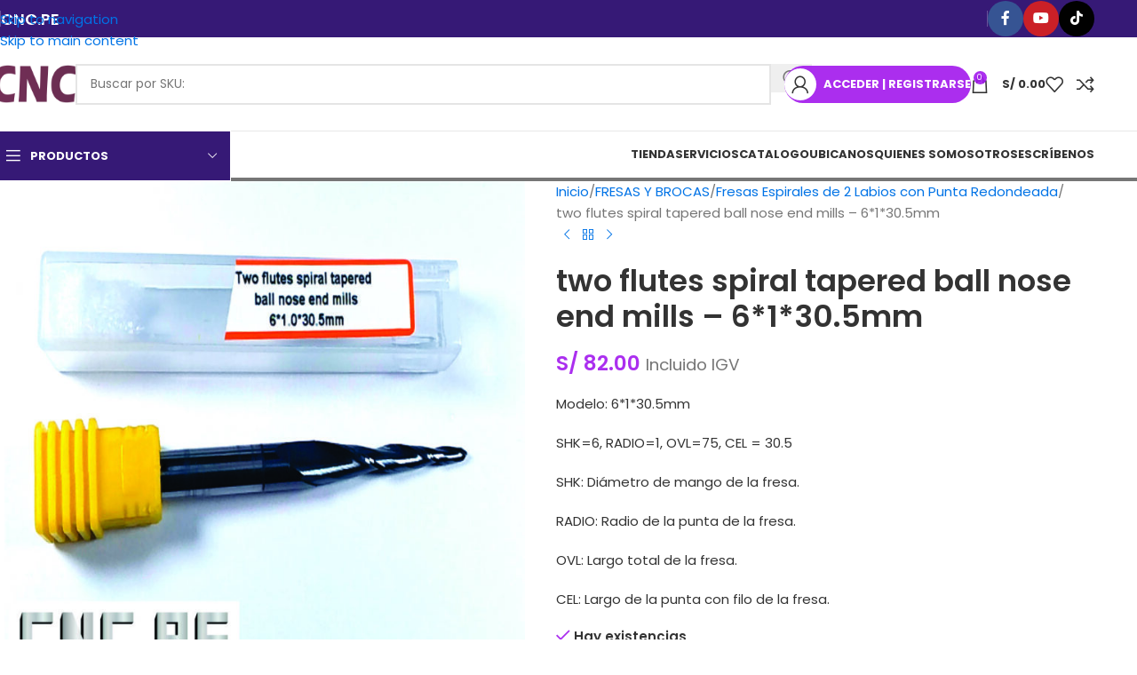

--- FILE ---
content_type: text/html; charset=UTF-8
request_url: https://cnc.pe/producto/two-flutes-spiral-tapered-ball-nose-end-mills-6130-5mm/
body_size: 38918
content:
<!DOCTYPE html><html lang="es"><head><meta charset="UTF-8"><link rel="profile" href="https://gmpg.org/xfn/11"><link rel="pingback" href="https://cnc.pe/xmlrpc.php"><meta name='robots' content='index, follow, max-image-preview:large, max-snippet:-1, max-video-preview:-1' /><title>fresa de 2 labios espiral alargados con punta redondeada para acabado</title><meta name="description" content="fresa de 2 labios espiral alargados con punta redondeada para acabado two flutes spiral tapered ball nose end mills - 6*1*30.5mm" /><link rel="canonical" href="https://cnc.pe/producto/two-flutes-spiral-tapered-ball-nose-end-mills-6130-5mm/" /><meta property="og:locale" content="es_ES" /><meta property="og:type" content="article" /><meta property="og:title" content="fresa de 2 labios espiral alargados con punta redondeada para acabado" /><meta property="og:description" content="fresa de 2 labios espiral alargados con punta redondeada para acabado two flutes spiral tapered ball nose end mills - 6*1*30.5mm" /><meta property="og:url" content="https://cnc.pe/producto/two-flutes-spiral-tapered-ball-nose-end-mills-6130-5mm/" /><meta property="og:site_name" content="cnc.pe" /><meta property="article:publisher" content="https://www.facebook.com/cnc.pe" /><meta property="article:modified_time" content="2025-07-17T01:33:48+00:00" /><meta property="og:image" content="https://cnc.pe/wp-content/uploads/2022/12/857-0-1.jpg" /><meta property="og:image:width" content="1101" /><meta property="og:image:height" content="1101" /><meta property="og:image:type" content="image/jpeg" /><meta name="twitter:card" content="summary_large_image" /><meta name="twitter:label1" content="Tiempo de lectura" /><meta name="twitter:data1" content="1 minuto" /> <script type="application/ld+json" class="yoast-schema-graph">{"@context":"https://schema.org","@graph":[{"@type":"WebPage","@id":"https://cnc.pe/producto/two-flutes-spiral-tapered-ball-nose-end-mills-6130-5mm/","url":"https://cnc.pe/producto/two-flutes-spiral-tapered-ball-nose-end-mills-6130-5mm/","name":"fresa de 2 labios espiral alargados con punta redondeada para acabado","isPartOf":{"@id":"https://cnc.pe/#website"},"primaryImageOfPage":{"@id":"https://cnc.pe/producto/two-flutes-spiral-tapered-ball-nose-end-mills-6130-5mm/#primaryimage"},"image":{"@id":"https://cnc.pe/producto/two-flutes-spiral-tapered-ball-nose-end-mills-6130-5mm/#primaryimage"},"thumbnailUrl":"https://cnc.pe/wp-content/uploads/2022/12/857-0-1.jpg","datePublished":"2022-12-07T20:19:17+00:00","dateModified":"2025-07-17T01:33:48+00:00","description":"fresa de 2 labios espiral alargados con punta redondeada para acabado two flutes spiral tapered ball nose end mills - 6*1*30.5mm","breadcrumb":{"@id":"https://cnc.pe/producto/two-flutes-spiral-tapered-ball-nose-end-mills-6130-5mm/#breadcrumb"},"inLanguage":"es","potentialAction":[{"@type":"ReadAction","target":["https://cnc.pe/producto/two-flutes-spiral-tapered-ball-nose-end-mills-6130-5mm/"]}]},{"@type":"ImageObject","inLanguage":"es","@id":"https://cnc.pe/producto/two-flutes-spiral-tapered-ball-nose-end-mills-6130-5mm/#primaryimage","url":"https://cnc.pe/wp-content/uploads/2022/12/857-0-1.jpg","contentUrl":"https://cnc.pe/wp-content/uploads/2022/12/857-0-1.jpg","width":1101,"height":1101},{"@type":"BreadcrumbList","@id":"https://cnc.pe/producto/two-flutes-spiral-tapered-ball-nose-end-mills-6130-5mm/#breadcrumb","itemListElement":[{"@type":"ListItem","position":1,"name":"Home","item":"https://cnc.pe/"},{"@type":"ListItem","position":2,"name":"TIENDA","item":"https://cnc.pe/tienda1/"},{"@type":"ListItem","position":3,"name":"two flutes spiral tapered ball nose end mills &#8211; 6*1*30.5mm"}]},{"@type":"WebSite","@id":"https://cnc.pe/#website","url":"https://cnc.pe/","name":"cnc.pe","description":"soluciones mecatrónicas","publisher":{"@id":"https://cnc.pe/#organization"},"alternateName":"cnc.pe","potentialAction":[{"@type":"SearchAction","target":{"@type":"EntryPoint","urlTemplate":"https://cnc.pe/?s={search_term_string}"},"query-input":{"@type":"PropertyValueSpecification","valueRequired":true,"valueName":"search_term_string"}}],"inLanguage":"es"},{"@type":"Organization","@id":"https://cnc.pe/#organization","name":"cnc.pe","url":"https://cnc.pe/","logo":{"@type":"ImageObject","inLanguage":"es","@id":"https://cnc.pe/#/schema/logo/image/","url":"https://cnc.pe/wp-content/uploads/logo-2.png","contentUrl":"https://cnc.pe/wp-content/uploads/logo-2.png","width":500,"height":500,"caption":"cnc.pe"},"image":{"@id":"https://cnc.pe/#/schema/logo/image/"},"sameAs":["https://www.facebook.com/cnc.pe","https://tiktok.com/@cnc.pe"]}]}</script> <link rel='dns-prefetch' href='//www.googletagmanager.com' /><link rel='dns-prefetch' href='//fonts.googleapis.com' /><link rel='dns-prefetch' href='//fonts.gstatic.com' /><link rel='preconnect' href='https://fonts.googleapis.com' /><link rel='preconnect' href='https://fonts.gstatic.com' /><link rel="alternate" type="application/rss+xml" title="cnc.pe &raquo; Feed" href="https://cnc.pe/feed/" /><link rel="alternate" type="application/rss+xml" title="cnc.pe &raquo; Feed de los comentarios" href="https://cnc.pe/comments/feed/" /><link data-optimized="2" rel="stylesheet" href="https://cnc.pe/wp-content/litespeed/css/1d89b7990bcfe79b827023790f1455cb.css?ver=a9fb0" /> <script type="text/javascript" id="jquery-core-js-extra" src="[data-uri]" defer></script> <script type="text/javascript" src="https://cnc.pe/wp-includes/js/jquery/jquery.min.js" id="jquery-core-js" defer data-deferred="1"></script> <script type="text/javascript" id="wc-add-to-cart-js-extra" src="[data-uri]" defer></script> <script type="text/javascript" id="wc-single-product-js-extra" src="[data-uri]" defer></script> <script type="text/javascript" id="woocommerce-js-extra" src="[data-uri]" defer></script> 
 <script type="text/javascript" src="https://www.googletagmanager.com/gtag/js?id=G-P59C7C60CM" id="google_gtagjs-js" defer data-deferred="1"></script> <script type="text/javascript" id="google_gtagjs-js-after" src="[data-uri]" defer></script> <link rel="https://api.w.org/" href="https://cnc.pe/wp-json/" /><link rel="alternate" title="JSON" type="application/json" href="https://cnc.pe/wp-json/wp/v2/product/766" /><link rel="EditURI" type="application/rsd+xml" title="RSD" href="https://cnc.pe/xmlrpc.php?rsd" /><meta name="generator" content="WordPress 6.8.3" /><meta name="generator" content="WooCommerce 10.4.3" /><link rel='shortlink' href='https://cnc.pe/?p=766' /><link rel="alternate" title="oEmbed (JSON)" type="application/json+oembed" href="https://cnc.pe/wp-json/oembed/1.0/embed?url=https%3A%2F%2Fcnc.pe%2Fproducto%2Ftwo-flutes-spiral-tapered-ball-nose-end-mills-6130-5mm%2F" /><link rel="alternate" title="oEmbed (XML)" type="text/xml+oembed" href="https://cnc.pe/wp-json/oembed/1.0/embed?url=https%3A%2F%2Fcnc.pe%2Fproducto%2Ftwo-flutes-spiral-tapered-ball-nose-end-mills-6130-5mm%2F&#038;format=xml" /><meta name="generator" content="Site Kit by Google 1.164.0" /><script type="text/javascript" src="[data-uri]" defer></script><meta name="google-site-verification" content="GcxH6X0lLtBciNGk9JEzvyTV0QktiGR0Ac1dN_tgKrQ" /><meta name="theme-color" content="rgba(167,63,226,0.76)"><meta name="viewport" content="width=device-width, initial-scale=1.0, maximum-scale=1.0, user-scalable=no">
<noscript><style>.woocommerce-product-gallery{ opacity: 1 !important; }</style></noscript><meta name="google-adsense-platform-account" content="ca-host-pub-2644536267352236"><meta name="google-adsense-platform-domain" content="sitekit.withgoogle.com"> <script type="text/javascript" src="[data-uri]" defer></script> <link rel="icon" href="https://cnc.pe/wp-content/uploads/cropped-cropped-RTRT-_1_-32x32.webp" sizes="32x32" /><link rel="icon" href="https://cnc.pe/wp-content/uploads/cropped-cropped-RTRT-_1_-192x192.webp" sizes="192x192" /><link rel="apple-touch-icon" href="https://cnc.pe/wp-content/uploads/cropped-cropped-RTRT-_1_-180x180.webp" /><meta name="msapplication-TileImage" content="https://cnc.pe/wp-content/uploads/cropped-cropped-RTRT-_1_-270x270.webp" />
 <script src="https://www.googletagmanager.com/gtag/js?id=AW-17775636634" defer data-deferred="1"></script> <script src="[data-uri]" defer></script> </head><body class="wp-singular product-template-default single single-product postid-766 wp-theme-woodmart wp-child-theme-woodmart-child theme-woodmart woocommerce woocommerce-page woocommerce-no-js metaslider-plugin prad-page wrapper-full-width  categories-accordion-on woodmart-ajax-shop-on sticky-toolbar-on">
<noscript>
<iframe data-lazyloaded="1" src="about:blank" data-src="https://www.googletagmanager.com/ns.html?id=GTM-TLV7Z47" height="0" width="0" style="display:none;visibility:hidden"></iframe>
</noscript>
 <script type="text/javascript" id="wd-flicker-fix">// Flicker fix.</script><script type="text/javascript" src="[data-uri]" defer></script> <div class="wd-skip-links">
<a href="#menu-menu-oficial" class="wd-skip-navigation btn">
Skip to navigation					</a>
<a href="#main-content" class="wd-skip-content btn">
Skip to main content			</a></div><div class="wd-page-wrapper website-wrapper"><header class="whb-header whb-header_528910 whb-sticky-shadow whb-scroll-slide whb-sticky-clone whb-hide-on-scroll"><div class="whb-main-header"><div class="whb-row whb-top-bar whb-not-sticky-row whb-with-bg whb-without-border whb-color-light whb-flex-flex-middle"><div class="container"><div class="whb-flex-row whb-top-bar-inner"><div class="whb-column whb-col-left whb-column5 whb-visible-lg"><div class="wd-header-divider wd-full-height whb-aik22afewdiur23h71ba"></div><div class="wd-header-text reset-last-child whb-y4ro7npestv02kyrww49"><h4><span style="color: #ffffff;"><strong>CNC.PE</strong><em> </em></span></h4></div></div><div class="whb-column whb-col-center whb-column6 whb-visible-lg whb-empty-column"></div><div class="whb-column whb-col-right whb-column7 whb-visible-lg"><div class="wd-header-divider wd-full-height whb-hvo7pk2f543doxhr21h5"></div><div
class=" wd-social-icons wd-style-colored social-follow wd-shape-circle  whb-43k0qayz7gg36f2jmmhk color-scheme-light text-center">
<a rel="noopener noreferrer nofollow" href="https://web.facebook.com/cnc.pe/" target="_blank" class=" wd-social-icon social-facebook" aria-label="Facebook social link">
<span class="wd-icon"></span>
</a>
<a rel="noopener noreferrer nofollow" href="https://www.youtube.com/@cncperu" target="_blank" class=" wd-social-icon social-youtube" aria-label="YouTube social link">
<span class="wd-icon"></span>
</a>
<a rel="noopener noreferrer nofollow" href="https://www.tiktok.com/@cnc.pe" target="_blank" class=" wd-social-icon social-tiktok" aria-label="TikTok social link">
<span class="wd-icon"></span>
</a></div></div><div class="whb-column whb-col-mobile whb-column_mobile1 whb-hidden-lg"><div
class=" wd-social-icons wd-style-default wd-size-small social-share wd-shape-circle  whb-vmlw3iqy1i9gf64uk7of color-scheme-light text-center">
<a rel="noopener noreferrer nofollow" href="https://www.facebook.com/sharer/sharer.php?u=https://cnc.pe/producto/two-flutes-spiral-tapered-ball-nose-end-mills-6130-5mm/" target="_blank" class=" wd-social-icon social-facebook" aria-label="Facebook social link">
<span class="wd-icon"></span>
</a>
<a rel="noopener noreferrer nofollow" href="https://api.whatsapp.com/send?text=https%3A%2F%2Fcnc.pe%2Fproducto%2Ftwo-flutes-spiral-tapered-ball-nose-end-mills-6130-5mm%2F" target="_blank" class="wd-hide-md  wd-social-icon social-whatsapp" aria-label="WhatsApp social link">
<span class="wd-icon"></span>
</a><a rel="noopener noreferrer nofollow" href="whatsapp://send?text=https%3A%2F%2Fcnc.pe%2Fproducto%2Ftwo-flutes-spiral-tapered-ball-nose-end-mills-6130-5mm%2F" target="_blank" class="wd-hide-lg  wd-social-icon social-whatsapp" aria-label="WhatsApp social link">
<span class="wd-icon"></span>
</a>
<a rel="noopener noreferrer nofollow" href="https://telegram.me/share/url?url=https://cnc.pe/producto/two-flutes-spiral-tapered-ball-nose-end-mills-6130-5mm/" target="_blank" class=" wd-social-icon social-tg" aria-label="Telegram social link">
<span class="wd-icon"></span>
</a></div></div></div></div></div><div class="whb-row whb-general-header whb-not-sticky-row whb-without-bg whb-border-fullwidth whb-color-dark whb-flex-flex-middle"><div class="container"><div class="whb-flex-row whb-general-header-inner"><div class="whb-column whb-col-left whb-column8 whb-visible-lg"><div class="site-logo whb-gs8bcnxektjsro21n657">
<a href="https://cnc.pe/" class="wd-logo wd-main-logo" rel="home" aria-label="Site logo">
<img data-lazyloaded="1" src="[data-uri]" width="512" height="512" data-src="https://cnc.pe/wp-content/uploads/cropped-cropped-RTRT-_1_.webp" class="attachment-full size-full" alt="LOGO" style="max-width:250px;" decoding="async" fetchpriority="high" data-srcset="https://cnc.pe/wp-content/uploads/cropped-cropped-RTRT-_1_.webp 512w, https://cnc.pe/wp-content/uploads/cropped-cropped-RTRT-_1_-300x300.webp 300w, https://cnc.pe/wp-content/uploads/cropped-cropped-RTRT-_1_-150x150.webp 150w, https://cnc.pe/wp-content/uploads/cropped-cropped-RTRT-_1_-100x100.webp 100w, https://cnc.pe/wp-content/uploads/cropped-cropped-RTRT-_1_-270x270.webp 270w, https://cnc.pe/wp-content/uploads/cropped-cropped-RTRT-_1_-192x192.webp 192w, https://cnc.pe/wp-content/uploads/cropped-cropped-RTRT-_1_-180x180.webp 180w, https://cnc.pe/wp-content/uploads/cropped-cropped-RTRT-_1_-32x32.webp 32w" data-sizes="(max-width: 512px) 100vw, 512px" />	</a></div></div><div class="whb-column whb-col-center whb-column9 whb-visible-lg"><div class="wd-search-form  wd-header-search-form wd-display-form whb-9x1ytaxq7aphtb3npidp"><form role="search" method="get" class="searchform  wd-style-default woodmart-ajax-search" action="https://cnc.pe/"  data-thumbnail="1" data-price="1" data-post_type="product" data-count="20" data-sku="0" data-symbols_count="3" data-include_cat_search="no" autocomplete="off">
<input type="text" class="s" placeholder="Buscar por SKU:" value="" name="s" aria-label="Search" title="Buscar por SKU:" required/>
<input type="hidden" name="post_type" value="product"><span tabindex="0" aria-label="Clear search" class="wd-clear-search wd-role-btn wd-hide"></span>
<button type="submit" class="searchsubmit">
<span>
Search		</span>
</button></form><div class="wd-search-results-wrapper"><div class="wd-search-results wd-dropdown-results wd-dropdown wd-scroll"><div class="wd-scroll-content"></div></div></div></div></div><div class="whb-column whb-col-right whb-column10 whb-visible-lg"><div class="whb-space-element whb-d6tcdhggjbqbrs217tl1 " style="width:15px;"></div><div class="wd-header-my-account wd-tools-element wd-event-hover wd-with-username wd-design-8 wd-account-style-icon wd-with-overlay whb-vssfpylqqax9pvkfnxoz">
<a href="https://cnc.pe/mi-cuenta/" title="My account">
<span class="wd-tools-inner">
<span class="wd-tools-icon">
</span>
<span class="wd-tools-text">
Acceder  |  Registrarse			</span></span>
</a><div class="wd-dropdown wd-dropdown-register color-scheme-dark"><div class="login-dropdown-inner woocommerce">
<span class="wd-heading"><span class="title">Acceder</span><a class="create-account-link" href="https://cnc.pe/mi-cuenta/?action=register">Registrarse</a></span><form id="customer_login" method="post" class="login woocommerce-form woocommerce-form-login
" action="https://cnc.pe/mi-cuenta/" 			><p class="woocommerce-FormRow woocommerce-FormRow--wide form-row form-row-wide form-row-username">
<label for="username">Nombre de usuario o correo electrónico&nbsp;<span class="required" aria-hidden="true">*</span><span class="screen-reader-text">Obligatorio</span></label>
<input type="text" class="woocommerce-Input woocommerce-Input--text input-text" name="username" id="username" autocomplete="username" value="" /></p><p class="woocommerce-FormRow woocommerce-FormRow--wide form-row form-row-wide form-row-password">
<label for="password">Contraseña&nbsp;<span class="required" aria-hidden="true">*</span><span class="screen-reader-text">Obligatorio</span></label>
<input class="woocommerce-Input woocommerce-Input--text input-text" type="password" name="password" id="password" autocomplete="current-password" /></p><p class="form-row form-row-btn">
<input type="hidden" id="woocommerce-login-nonce" name="woocommerce-login-nonce" value="4fc7df90d1" /><input type="hidden" name="_wp_http_referer" value="/producto/two-flutes-spiral-tapered-ball-nose-end-mills-6130-5mm/" />										<button type="submit" class="button woocommerce-button woocommerce-form-login__submit" name="login" value="Acceder">Acceder</button></p><p class="login-form-footer">
<a href="https://cnc.pe/mi-cuenta/canbiar-contrasena/" class="woocommerce-LostPassword lost_password">Restablecer contraseña</a>
<label class="woocommerce-form__label woocommerce-form__label-for-checkbox woocommerce-form-login__rememberme">
<input class="woocommerce-form__input woocommerce-form__input-checkbox" name="rememberme" type="checkbox" value="forever" title="Recordarme" aria-label="Recordarme" /> <span>Recordarme</span>
</label></p></form></div></div></div><div class="wd-header-cart wd-tools-element wd-design-2 cart-widget-opener wd-style-text whb-nedhm962r512y1xz9j06">
<a href="https://cnc.pe/carrito/" title="Carrito de compra">
<span class="wd-tools-icon wd-icon-alt">
<span class="wd-cart-number wd-tools-count">0 <span>items</span></span>
</span>
<span class="wd-tools-text">
<span class="wd-cart-subtotal"><span class="woocommerce-Price-amount amount"><bdi><span class="woocommerce-Price-currencySymbol">S/</span>&nbsp;0.00</bdi></span></span>
</span></a></div><div class="wd-header-wishlist wd-tools-element wd-style-icon wd-with-count wd-design-2 whb-a22wdkiy3r40yw2paskq" title="Mi lista de deseos">
<a href="https://cnc.pe/wishlist/" title="Wishlist products">
<span class="wd-tools-icon">
<span class="wd-tools-count">
0					</span>
</span><span class="wd-tools-text">
Lista de deseos			</span></a></div><div class="wd-header-compare wd-tools-element wd-style-icon wd-design-2 whb-p2jvs451wo69tpw9jy4t">
<a href="https://cnc.pe/compare/" title="Compare products">
<span class="wd-tools-icon">
</span>
<span class="wd-tools-text">
Compare			</span></a></div></div><div class="whb-column whb-mobile-left whb-column_mobile2 whb-hidden-lg"><div class="wd-tools-element wd-header-mobile-nav wd-style-icon wd-design-6 whb-0zfqxiweebjyrvbb5rq0">
<a href="#" rel="nofollow" aria-label="Open mobile menu">
<span class="wd-tools-icon">
</span><span class="wd-tools-text">Menu</span></a></div></div><div class="whb-column whb-mobile-center whb-column_mobile3 whb-hidden-lg"><div class="whb-space-element whb-w11g9wfejpo9fxjuhorm " style="width:15px;"></div><div id="wd-696d9fc567c86" class=" whb-s5avot6adj4bsgk4x1p2 wd-button-wrapper text-center"><a href="https://cnc.pe/tienda1" title="" class="btn btn-color-primary btn-style-default btn-shape-rectangle btn-size-default">Tienda</a></div></div><div class="whb-column whb-mobile-right whb-column_mobile4 whb-hidden-lg"><div class="wd-header-cart wd-tools-element wd-design-5 cart-widget-opener wd-style-icon whb-trk5sfmvib0ch1s1qbtc">
<a href="https://cnc.pe/carrito/" title="Carrito de compra">
<span class="wd-tools-icon wd-icon-alt">
<span class="wd-cart-number wd-tools-count">0 <span>items</span></span>
</span>
<span class="wd-tools-text">
<span class="wd-cart-subtotal"><span class="woocommerce-Price-amount amount"><bdi><span class="woocommerce-Price-currencySymbol">S/</span>&nbsp;0.00</bdi></span></span>
</span></a></div></div></div></div></div><div class="whb-row whb-header-bottom whb-sticky-row whb-without-bg whb-border-fullwidth whb-color-dark whb-hidden-mobile whb-flex-flex-middle"><div class="container"><div class="whb-flex-row whb-header-bottom-inner"><div class="whb-column whb-col-left whb-column11 whb-visible-lg"><div class="wd-header-cats wd-style-1 wd-event-hover whb-6ggvixy7lj0a8pw0r79b" role="navigation" aria-label="Header categories navigation">
<span class="menu-opener color-scheme-light has-bg">
<span class="menu-opener-icon"></span>
<span class="menu-open-label">
PRODUCTOS		</span>
</span><div class="wd-dropdown wd-dropdown-cats"><ul id="menu-categoria-de-productos" class="menu wd-nav wd-nav-vertical wd-dis-act wd-design-default"><li id="menu-item-34424" class="menu-item menu-item-type-taxonomy menu-item-object-product_cat menu-item-34424 item-level-0 menu-simple-dropdown wd-event-hover" ><a href="https://cnc.pe/categoría-de-productos/maquina-cnc-plasma/" class="woodmart-nav-link"><span class="nav-link-text">MÁQUINA CNC PLASMA</span></a></li><li id="menu-item-34425" class="menu-item menu-item-type-taxonomy menu-item-object-product_cat menu-item-34425 item-level-0 menu-simple-dropdown wd-event-hover" ><a href="https://cnc.pe/categoría-de-productos/maquinas-cnc-router/" class="woodmart-nav-link"><span class="nav-link-text">MÁQUINAS CNC ROUTER</span></a></li><li id="menu-item-34426" class="menu-item menu-item-type-taxonomy menu-item-object-product_cat menu-item-34426 item-level-0 menu-simple-dropdown wd-event-hover" ><a href="https://cnc.pe/categoría-de-productos/maquinas-laser/" class="woodmart-nav-link"><span class="nav-link-text">MÁQUINAS LÁSER</span></a></li><li id="menu-item-34427" class="menu-item menu-item-type-taxonomy menu-item-object-product_cat menu-item-34427 item-level-0 menu-simple-dropdown wd-event-hover" ><a href="https://cnc.pe/categoría-de-productos/motores-y-electronica-de-potencia/" class="woodmart-nav-link"><span class="nav-link-text">MOTORES Y ELECTRÓNICA DE POTENCIA</span></a></li><li id="menu-item-34428" class="menu-item menu-item-type-taxonomy menu-item-object-product_cat menu-item-34428 item-level-0 menu-simple-dropdown wd-event-hover" ><a href="https://cnc.pe/categoría-de-productos/robotica/" class="woodmart-nav-link"><span class="nav-link-text">Robotica</span></a></li><li id="menu-item-34429" class="menu-item menu-item-type-taxonomy menu-item-object-product_cat menu-item-34429 item-level-0 menu-simple-dropdown wd-event-hover" ><a href="https://cnc.pe/categoría-de-productos/sistemas-de-transmision/" class="woodmart-nav-link"><span class="nav-link-text">SISTEMAS DE TRANSMISIÓN</span></a></li><li id="menu-item-34430" class="menu-item menu-item-type-taxonomy menu-item-object-product_cat menu-item-34430 item-level-0 menu-simple-dropdown wd-event-hover" ><a href="https://cnc.pe/categoría-de-productos/deslizadoras/" class="woodmart-nav-link"><span class="nav-link-text">DESLIZADORAS</span></a></li><li id="menu-item-34431" class="menu-item menu-item-type-taxonomy menu-item-object-product_cat menu-item-34431 item-level-0 menu-simple-dropdown wd-event-hover" ><a href="https://cnc.pe/categoría-de-productos/electronica/" class="woodmart-nav-link"><span class="nav-link-text">ELECTRÓNICA</span></a></li><li id="menu-item-34432" class="menu-item menu-item-type-taxonomy menu-item-object-product_cat current-product-ancestor menu-item-34432 item-level-0 menu-simple-dropdown wd-event-hover" ><a href="https://cnc.pe/categoría-de-productos/fresas-y-brocas/" class="woodmart-nav-link"><span class="nav-link-text">FRESAS Y BROCAS</span></a></li><li id="menu-item-34433" class="menu-item menu-item-type-taxonomy menu-item-object-product_cat menu-item-34433 item-level-0 menu-simple-dropdown wd-event-hover" ><a href="https://cnc.pe/categoría-de-productos/motores-y-electronica-de-potencia/fuentes-y-variadores/" class="woodmart-nav-link"><span class="nav-link-text">Fuentes y variadores</span></a></li><li id="menu-item-34434" class="menu-item menu-item-type-taxonomy menu-item-object-product_cat menu-item-34434 item-level-0 menu-simple-dropdown wd-event-hover" ><a href="https://cnc.pe/categoría-de-productos/maquinas-cnc-router/controladores-cnc-mach3/" class="woodmart-nav-link"><span class="nav-link-text">Controladores CNC MACH3</span></a></li></ul></div></div></div><div class="whb-column whb-col-center whb-column12 whb-visible-lg whb-empty-column"></div><div class="whb-column whb-col-right whb-column13 whb-visible-lg"><nav class="wd-header-nav wd-header-secondary-nav whb-ddi7qwtui5hai6ogxhxg text-right wd-with-overlay" role="navigation" aria-label="menu oficial"><ul id="menu-menu-oficial" class="menu wd-nav wd-nav-header wd-nav-secondary wd-style-default wd-gap-m"><li id="menu-item-34700" class="menu-item menu-item-type-post_type menu-item-object-page current_page_parent menu-item-34700 item-level-0 menu-simple-dropdown wd-event-hover" ><a href="https://cnc.pe/tienda1/" class="woodmart-nav-link"><span class="nav-link-text">TIENDA</span></a></li><li id="menu-item-3895" class="menu-item menu-item-type-post_type menu-item-object-page menu-item-3895 item-level-0 menu-simple-dropdown wd-event-hover" ><a href="https://cnc.pe/nuestros-servicios/" class="woodmart-nav-link"><span class="nav-link-text">SERVICIOS</span></a></li><li id="menu-item-34607" class="menu-item menu-item-type-post_type menu-item-object-page menu-item-34607 item-level-0 menu-simple-dropdown wd-event-hover" ><a target="_blank" href="https://cnc.pe/el-mejor-catalogo-de-maquinas-cnc-y-automatizacion-industrial/" class="woodmart-nav-link"><span class="nav-link-text">CATALOGO</span></a></li><li id="menu-item-3893" class="menu-item menu-item-type-post_type menu-item-object-page menu-item-3893 item-level-0 menu-simple-dropdown wd-event-hover" ><a href="https://cnc.pe/ubicacion-fisica/" class="woodmart-nav-link"><span class="nav-link-text">UBICANOS</span></a></li><li id="menu-item-3894" class="menu-item menu-item-type-post_type menu-item-object-page menu-item-3894 item-level-0 menu-simple-dropdown wd-event-hover" ><a href="https://cnc.pe/sobre-nosotros/" class="woodmart-nav-link"><span class="nav-link-text">QUIENES SOMOS</span></a></li><li id="menu-item-34737" class="menu-item menu-item-type-custom menu-item-object-custom menu-item-has-children menu-item-34737 item-level-0 menu-simple-dropdown wd-event-hover" ><a href="#" class="woodmart-nav-link"><span class="nav-link-text">OTROS</span></a><div class="color-scheme-dark wd-design-default wd-dropdown-menu wd-dropdown"><div class="container wd-entry-content"><ul class="wd-sub-menu color-scheme-dark"><li id="menu-item-34736" class="menu-item menu-item-type-post_type menu-item-object-page menu-item-34736 item-level-1 wd-event-hover" ><a href="https://cnc.pe/tarifas-de-envio/" class="woodmart-nav-link">Tarifas de envío</a></li></ul></div></div></li><li id="menu-item-3901" class="menu-item menu-item-type-post_type menu-item-object-page menu-item-3901 item-level-0 menu-simple-dropdown wd-event-hover" ><a href="https://cnc.pe/escribenos/" class="woodmart-nav-link"><span class="nav-link-text">Escríbenos</span></a></li></ul></nav></div><div class="whb-column whb-col-mobile whb-column_mobile5 whb-hidden-lg whb-empty-column"></div></div></div></div></div></header><div class="wd-page-content main-page-wrapper"><main id="main-content" class="wd-content-layout content-layout-wrapper wd-builder-off" role="main"><div class="wd-content-area site-content"><div class="container"><div class="ctc_chat ctc_woo_place ctc_woo_single_cart_layout" style="cursor:pointer;text-align: center;display: none;" data-dt="inline"><div class = "ht-ctc-style-8 ctc-analytics" >
<span class="s_8 waves-effect waves-light ctc-analytics" style="display: flex;  padding: 0 2rem;letter-spacing: .5px;transition: .2s ease-out;text-align: center;justify-content: center;align-items: center;border-radius:2px;height:36px;line-height:36px;vertical-align:middle;box-shadow:0 2px 2px 0 rgba(0,0,0,.14), 0 1px 5px 0 rgba(0,0,0,.12), 0 3px 1px -2px rgba(0,0,0,.2);box-sizing:inherit;background-color:#26a69a;">
<span class="s_8_icon">
<svg style="display:block;" height="17px" version="1.1" viewBox="0 0 509 512" width="17px">
<g fill="none" fill-rule="evenodd" id="Page-1" stroke="none" stroke-width="1">
<path style="fill: #ffffff;" d="M259.253137,0.00180389396 C121.502859,0.00180389396 9.83730687,111.662896 9.83730687,249.413175 C9.83730687,296.530232 22.9142299,340.597122 45.6254897,378.191325 L0.613226597,512.001804 L138.700183,467.787757 C174.430395,487.549184 215.522926,498.811168 259.253137,498.811168 C396.994498,498.811168 508.660049,387.154535 508.660049,249.415405 C508.662279,111.662896 396.996727,0.00180389396 259.253137,0.00180389396 L259.253137,0.00180389396 Z M259.253137,459.089875 C216.65782,459.089875 176.998957,446.313956 143.886359,424.41206 L63.3044195,450.21808 L89.4939401,372.345171 C64.3924908,337.776609 49.5608297,295.299463 49.5608297,249.406486 C49.5608297,133.783298 143.627719,39.7186378 259.253137,39.7186378 C374.871867,39.7186378 468.940986,133.783298 468.940986,249.406486 C468.940986,365.025215 374.874096,459.089875 259.253137,459.089875 Z M200.755924,146.247066 C196.715791,136.510165 193.62103,136.180176 187.380228,135.883632 C185.239759,135.781068 182.918689,135.682963 180.379113,135.682963 C172.338979,135.682963 164.002301,138.050856 158.97889,143.19021 C152.865178,149.44439 137.578667,164.09322 137.578667,194.171258 C137.578667,224.253755 159.487251,253.321759 162.539648,257.402027 C165.600963,261.477835 205.268745,324.111057 266.985579,349.682963 C315.157262,369.636141 329.460495,367.859106 340.450462,365.455539 C356.441543,361.9639 376.521811,350.186865 381.616571,335.917077 C386.711331,321.63837 386.711331,309.399797 385.184018,306.857991 C383.654475,304.305037 379.578667,302.782183 373.464955,299.716408 C367.351242,296.659552 337.288812,281.870254 331.68569,279.83458 C326.080339,277.796676 320.898622,278.418749 316.5887,284.378615 C310.639982,292.612729 304.918689,301.074268 300.180674,306.09099 C296.46161,310.02856 290.477218,310.577055 285.331175,308.389764 C278.564174,305.506821 259.516237,298.869139 236.160607,278.048627 C217.988923,261.847958 205.716906,241.83458 202.149458,235.711949 C198.582011,229.598236 201.835077,225.948292 204.584241,222.621648 C207.719135,218.824546 210.610997,216.097679 213.667853,212.532462 C216.724709,208.960555 218.432625,207.05866 220.470529,202.973933 C222.508433,198.898125 221.137195,194.690767 219.607652,191.629452 C218.07588,188.568136 205.835077,158.494558 200.755924,146.247066 Z"
fill="#ffffff" id="htwaicon-chat"/>
</g>
</svg>	</span>
<span class="ht-ctc-s8-text s8_span ctc-analytics ctc_cta" style="color:#ffffff;  ">
cotizar	</span>
</span></div></div></div><div id="product-766" class="single-product-page single-product-content product-design-default tabs-location-standard tabs-type-tabs meta-location-add_to_cart reviews-location-tabs product-no-bg product type-product post-766 status-publish first instock product_cat-fresas-espirales-de-2-labios-con-punta-redondeada has-post-thumbnail taxable shipping-taxable purchasable product-type-simple"><div class="container"><div class="woocommerce-notices-wrapper"></div><div class="product-image-summary-wrap"><div class="product-image-summary" ><div class="product-image-summary-inner wd-grid-g" style="--wd-col-lg:12;--wd-gap-lg:30px;--wd-gap-sm:20px;"><div class="product-images wd-grid-col" style="--wd-col-lg:6;--wd-col-md:6;--wd-col-sm:12;"><div class="woocommerce-product-gallery woocommerce-product-gallery--with-images woocommerce-product-gallery--columns-4 images  thumbs-position-left wd-thumbs-wrap images image-action-zoom"><div class="wd-carousel-container wd-gallery-images"><div class="wd-carousel-inner"><figure class="woocommerce-product-gallery__wrapper wd-carousel wd-grid" style="--wd-col-lg:1;--wd-col-md:1;--wd-col-sm:1;"><div class="wd-carousel-wrap"><div class="wd-carousel-item"><figure data-thumb="https://cnc.pe/wp-content/uploads/2022/12/857-0-1-150x150.jpg" data-thumb-alt="two flutes spiral tapered ball nose end mills - 6*1*30.5mm - Imagen 1" class="woocommerce-product-gallery__image"><a data-elementor-open-lightbox="no" href="https://cnc.pe/wp-content/uploads/2022/12/857-0-1.jpg"><img width="700" height="700" src="https://cnc.pe/wp-content/uploads/2022/12/857-0-1-700x700.jpg" class="wp-post-image wp-post-image" alt="two flutes spiral tapered ball nose end mills - 6*1*30.5mm - Imagen 1" title="857-0-1.jpg" data-caption="" data-src="https://cnc.pe/wp-content/uploads/2022/12/857-0-1.jpg" data-large_image="https://cnc.pe/wp-content/uploads/2022/12/857-0-1.jpg" data-large_image_width="1101" data-large_image_height="1101" decoding="async" srcset="https://cnc.pe/wp-content/uploads/2022/12/857-0-1-700x700.jpg 700w, https://cnc.pe/wp-content/uploads/2022/12/857-0-1-430x430.jpg 430w, https://cnc.pe/wp-content/uploads/2022/12/857-0-1-150x150.jpg 150w, https://cnc.pe/wp-content/uploads/2022/12/857-0-1-64x64.jpg 64w, https://cnc.pe/wp-content/uploads/2022/12/857-0-1-300x300.jpg 300w, https://cnc.pe/wp-content/uploads/2022/12/857-0-1-1024x1024.jpg 1024w, https://cnc.pe/wp-content/uploads/2022/12/857-0-1-768x768.jpg 768w, https://cnc.pe/wp-content/uploads/2022/12/857-0-1-1080x1080.jpg 1080w, https://cnc.pe/wp-content/uploads/2022/12/857-0-1-980x980.jpg 980w, https://cnc.pe/wp-content/uploads/2022/12/857-0-1-480x480.jpg 480w, https://cnc.pe/wp-content/uploads/2022/12/857-0-1.jpg 1101w" sizes="(max-width: 700px) 100vw, 700px" /></a></figure></div></div></figure><div class="wd-nav-arrows wd-pos-sep wd-hover-1 wd-custom-style wd-icon-1"><div class="wd-btn-arrow wd-prev wd-disabled"><div class="wd-arrow-inner"></div></div><div class="wd-btn-arrow wd-next"><div class="wd-arrow-inner"></div></div></div><div class="product-additional-galleries"><div class="wd-show-product-gallery-wrap wd-action-btn wd-style-icon-bg-text wd-gallery-btn"><a href="#" rel="nofollow" class="woodmart-show-product-gallery"><span>Click to enlarge</span></a></div></div></div></div><div class="wd-carousel-container wd-gallery-thumb"><div class="wd-carousel-inner"><div class="wd-carousel wd-grid" style="--wd-col-lg:3;--wd-col-md:4;--wd-col-sm:3;"><div class="wd-carousel-wrap"></div></div><div class="wd-nav-arrows wd-thumb-nav wd-custom-style wd-pos-sep wd-icon-1"><div class="wd-btn-arrow wd-prev wd-disabled"><div class="wd-arrow-inner"></div></div><div class="wd-btn-arrow wd-next"><div class="wd-arrow-inner"></div></div></div></div></div></div></div><div class="summary entry-summary text-left wd-grid-col" style="--wd-col-lg:6;--wd-col-md:6;--wd-col-sm:12;"><div class="summary-inner wd-set-mb reset-last-child"><div class="single-breadcrumbs-wrapper wd-grid-f"><nav class="wd-breadcrumbs woocommerce-breadcrumb" aria-label="Breadcrumb">				<a href="https://cnc.pe">
Inicio				</a>
<span class="wd-delimiter"></span>				<a href="https://cnc.pe/categoría-de-productos/fresas-y-brocas/">
FRESAS Y BROCAS				</a>
<span class="wd-delimiter"></span>				<a href="https://cnc.pe/categoría-de-productos/fresas-y-brocas/fresas-espirales-de-2-labios-con-punta-redondeada/" class="wd-last-link">
Fresas Espirales de 2 Labios con Punta Redondeada				</a>
<span class="wd-delimiter"></span>				<span class="wd-last">
two flutes spiral tapered ball nose end mills &#8211; 6*1*30.5mm				</span></nav><div class="wd-products-nav"><div class="wd-event-hover">
<a class="wd-product-nav-btn wd-btn-prev" href="https://cnc.pe/producto/two-flutes-spiral-tapered-ball-nose-end-mills-60-7530-5mm/" aria-label="Previous product"></a><div class="wd-dropdown">
<a href="https://cnc.pe/producto/two-flutes-spiral-tapered-ball-nose-end-mills-60-7530-5mm/" class="wd-product-nav-thumb">
<img data-lazyloaded="1" src="[data-uri]" width="430" height="430" data-src="https://cnc.pe/wp-content/uploads/2022/12/856-0-1-430x430.jpg" class="attachment-woocommerce_thumbnail size-woocommerce_thumbnail" alt="two flutes spiral tapered ball nose end mills 6*0.75*30.5mm" decoding="async" data-srcset="https://cnc.pe/wp-content/uploads/2022/12/856-0-1-430x430.jpg 430w, https://cnc.pe/wp-content/uploads/2022/12/856-0-1-150x150.jpg 150w, https://cnc.pe/wp-content/uploads/2022/12/856-0-1-700x699.jpg 700w, https://cnc.pe/wp-content/uploads/2022/12/856-0-1-64x64.jpg 64w, https://cnc.pe/wp-content/uploads/2022/12/856-0-1-300x300.jpg 300w, https://cnc.pe/wp-content/uploads/2022/12/856-0-1-1024x1024.jpg 1024w, https://cnc.pe/wp-content/uploads/2022/12/856-0-1-768x767.jpg 768w, https://cnc.pe/wp-content/uploads/2022/12/856-0-1-1080x1079.jpg 1080w, https://cnc.pe/wp-content/uploads/2022/12/856-0-1-980x979.jpg 980w, https://cnc.pe/wp-content/uploads/2022/12/856-0-1-480x480.jpg 480w, https://cnc.pe/wp-content/uploads/2022/12/856-0-1.jpg 1101w" data-sizes="(max-width: 430px) 100vw, 430px" />				</a><div class="wd-product-nav-desc">
<a href="https://cnc.pe/producto/two-flutes-spiral-tapered-ball-nose-end-mills-60-7530-5mm/" class="wd-entities-title">
two flutes spiral tapered ball nose end mills 6*0.75*30.5mm					</a><span class="price">
<span class="woocommerce-Price-amount amount"><bdi><span class="woocommerce-Price-currencySymbol">S/</span>&nbsp;83.00</bdi></span> <small class="woocommerce-price-suffix">Incluido IGV</small>					</span></div></div></div>
<a href="https://cnc.pe/tienda1/" class="wd-product-nav-btn wd-btn-back wd-tooltip">
<span>
Back to products		</span>
</a><div class="wd-event-hover">
<a class="wd-product-nav-btn wd-btn-next" href="https://cnc.pe/producto/two-flutes-spiral-tapered-ball-nose-end-mills-860r1-0100/" aria-label="Next product"></a><div class="wd-dropdown">
<a href="https://cnc.pe/producto/two-flutes-spiral-tapered-ball-nose-end-mills-860r1-0100/" class="wd-product-nav-thumb">
<img data-lazyloaded="1" src="[data-uri]" width="430" height="430" data-src="https://cnc.pe/wp-content/uploads/2022/12/869-430x430.jpg" class="attachment-woocommerce_thumbnail size-woocommerce_thumbnail" alt="two flutes spiral tapered ball nose end mills  8*60*R1.0*100" decoding="async" data-srcset="https://cnc.pe/wp-content/uploads/2022/12/869-430x430.jpg 430w, https://cnc.pe/wp-content/uploads/2022/12/869-150x150.jpg 150w, https://cnc.pe/wp-content/uploads/2022/12/869-700x700.jpg 700w, https://cnc.pe/wp-content/uploads/2022/12/869-64x64.jpg 64w, https://cnc.pe/wp-content/uploads/2022/12/869-300x300.jpg 300w, https://cnc.pe/wp-content/uploads/2022/12/869-1024x1024.jpg 1024w, https://cnc.pe/wp-content/uploads/2022/12/869-768x768.jpg 768w, https://cnc.pe/wp-content/uploads/2022/12/869-1080x1080.jpg 1080w, https://cnc.pe/wp-content/uploads/2022/12/869-980x980.jpg 980w, https://cnc.pe/wp-content/uploads/2022/12/869-480x480.jpg 480w, https://cnc.pe/wp-content/uploads/2022/12/869-80x80.jpg 80w, https://cnc.pe/wp-content/uploads/2022/12/869.jpg 1102w" data-sizes="(max-width: 430px) 100vw, 430px" />				</a><div class="wd-product-nav-desc">
<a href="https://cnc.pe/producto/two-flutes-spiral-tapered-ball-nose-end-mills-860r1-0100/" class="wd-entities-title">
two flutes spiral tapered ball nose end mills  8*60*R1.0*100					</a><span class="price">
<span class="woocommerce-Price-amount amount"><bdi><span class="woocommerce-Price-currencySymbol">S/</span>&nbsp;152.00</bdi></span> <small class="woocommerce-price-suffix">Incluido IGV</small>					</span></div></div></div></div></div><h1 class="product_title entry-title wd-entities-title">
two flutes spiral tapered ball nose end mills &#8211; 6*1*30.5mm</h1><p class="price"><span class="woocommerce-Price-amount amount"><bdi><span class="woocommerce-Price-currencySymbol">S/</span>&nbsp;82.00</bdi></span> <small class="woocommerce-price-suffix">Incluido IGV</small></p><div class="woocommerce-product-details__short-description"><p class="">Modelo: <span data-sheets-value="{&quot;1&quot;:2,&quot;2&quot;:&quot;6*1*30.5mm (radio 1 mm) R1.0-30.5-D6-TiAIN two flutes spiral tapered ball nose end mills - fresa de 2 labios espiral alargados con punta redondeada para acabado SHK=6, RADIO=1, OVL=75, CEL = 30.5&quot;}" data-sheets-userformat="{&quot;2&quot;:897,&quot;3&quot;:{&quot;1&quot;:0},&quot;10&quot;:1,&quot;11&quot;:4,&quot;12&quot;:0}">6*1*30.5mm</span></p><p><span data-sheets-value="{&quot;1&quot;:2,&quot;2&quot;:&quot;6*1*30.5mm (radio 1 mm) R1.0-30.5-D6-TiAIN two flutes spiral tapered ball nose end mills - fresa de 2 labios espiral alargados con punta redondeada para acabado SHK=6, RADIO=1, OVL=75, CEL = 30.5&quot;}" data-sheets-userformat="{&quot;2&quot;:897,&quot;3&quot;:{&quot;1&quot;:0},&quot;10&quot;:1,&quot;11&quot;:4,&quot;12&quot;:0}">SHK=6, RADIO=1, OVL=75, CEL = 30.5</span></p><p>SHK: Diámetro de mango de la fresa.</p><p>RADIO: Radio de la punta de la fresa.</p><p>OVL: Largo total de la fresa.</p><p>CEL: Largo de la punta con filo de la fresa.</p></div><p class="stock in-stock wd-style-default">Hay existencias</p><form class="cart" action="https://cnc.pe/producto/two-flutes-spiral-tapered-ball-nose-end-mills-6130-5mm/" method="post" enctype='multipart/form-data'><div class="quantity">
<input type="button" value="-" class="minus btn" aria-label="Decreace quantity" />
<label class="screen-reader-text" for="quantity_696d9fc570792">two flutes spiral tapered ball nose end mills - 6*1*30.5mm cantidad</label>
<input
type="number"
id="quantity_696d9fc570792"
class="input-text qty text"
value="1"
aria-label="Cantidad de productos"
min="1"
max="2"
name="quantity"step="1"
placeholder=""
inputmode="numeric"
autocomplete="off"
><input type="button" value="+" class="plus btn" aria-label="Increace quantity" /></div><button type="submit" name="add-to-cart" value="766" class="single_add_to_cart_button button alt">Añadir al carrito</button></form><div class="wd-compare-btn product-compare-button wd-action-btn wd-style-text wd-compare-icon">
<a href="https://cnc.pe/compare/" data-id="766" rel="nofollow" data-added-text="Compare products">
<span class="wd-added-icon"></span>
<span class="wd-action-text">Add to compare</span>
</a></div><div class="wd-wishlist-btn wd-action-btn wd-style-text wd-wishlist-icon">
<a class="" href="https://cnc.pe/wishlist/" data-key="22c1cb78e1" data-product-id="766" rel="nofollow" data-added-text="Browse wishlist">
<span class="wd-added-icon"></span>
<span class="wd-action-text">Añadir a la lista de deseos</span>
</a></div><div class="product_meta">
<span class="sku_wrapper">
<span class="meta-label">
SKU:			</span>
<span class="sku">
857ant			</span>
</span>
<span class="posted_in"><span class="meta-label">Categoría:</span> <a href="https://cnc.pe/categoría-de-productos/fresas-y-brocas/fresas-espirales-de-2-labios-con-punta-redondeada/" rel="tag">Fresas Espirales de 2 Labios con Punta Redondeada</a></span></div><div
class=" wd-social-icons wd-style-default wd-size-small social-share wd-shape-circle product-share wd-layout-inline text-left">
<span class="wd-label share-title">Compartir</span>
<a rel="noopener noreferrer nofollow" href="https://www.facebook.com/sharer/sharer.php?u=https://cnc.pe/producto/two-flutes-spiral-tapered-ball-nose-end-mills-6130-5mm/" target="_blank" class=" wd-social-icon social-facebook" aria-label="Facebook social link">
<span class="wd-icon"></span>
</a>
<a rel="noopener noreferrer nofollow" href="https://api.whatsapp.com/send?text=https%3A%2F%2Fcnc.pe%2Fproducto%2Ftwo-flutes-spiral-tapered-ball-nose-end-mills-6130-5mm%2F" target="_blank" class="wd-hide-md  wd-social-icon social-whatsapp" aria-label="WhatsApp social link">
<span class="wd-icon"></span>
</a><a rel="noopener noreferrer nofollow" href="whatsapp://send?text=https%3A%2F%2Fcnc.pe%2Fproducto%2Ftwo-flutes-spiral-tapered-ball-nose-end-mills-6130-5mm%2F" target="_blank" class="wd-hide-lg  wd-social-icon social-whatsapp" aria-label="WhatsApp social link">
<span class="wd-icon"></span>
</a>
<a rel="noopener noreferrer nofollow" href="https://telegram.me/share/url?url=https://cnc.pe/producto/two-flutes-spiral-tapered-ball-nose-end-mills-6130-5mm/" target="_blank" class=" wd-social-icon social-tg" aria-label="Telegram social link">
<span class="wd-icon"></span>
</a></div></div></div></div></div></div></div><div class="product-tabs-wrapper"><div class="container product-tabs-inner"><div class="woocommerce-tabs wc-tabs-wrapper tabs-layout-tabs wd-opener-pos-right wd-opener-style-arrow" data-state="first" data-layout="tabs"><div class="wd-nav-wrapper wd-nav-tabs-wrapper text-center"><ul class="wd-nav wd-nav-tabs tabs wc-tabs wd-style-underline-reverse" role="tablist"><li class="description_tab active" id="tab-title-description" role="presentation">
<a class="wd-nav-link" href="#tab-description" aria-controls="tab-description" role="tab">
<span class="nav-link-text wd-tabs-title">
Descripción									</span>
</a></li><li class="additional_information_tab" id="tab-title-additional_information" role="presentation">
<a class="wd-nav-link" href="#tab-additional_information" aria-controls="tab-additional_information" role="tab">
<span class="nav-link-text wd-tabs-title">
Información adicional									</span>
</a></li></ul></div><div class="wd-accordion-item"><div id="tab-item-title-description" class="wd-accordion-title tab-title-description wd-role-btn wd-active" data-accordion-index="description" tabindex="0"><div class="wd-accordion-title-text">
<span>
Descripción							</span></div><span class="wd-accordion-opener"></span></div><div class="entry-content woocommerce-Tabs-panel woocommerce-Tabs-panel--description wd-active panel wc-tab" id="tab-description" role="tabpanel" aria-labelledby="tab-title-description" data-accordion-index="description"><div class="wc-tab-inner wd-entry-content"><h1>fresa de 2 labios para acabados finales</h1><p>two flutes spiral tapered ball nose end mills &#8211; fresa de 2 labios espiral alargados con punta redondeada para acabado 6*1*30.5mm (radio 1 mm) R1.0-30.5-D6-TiAIN</p><p class="">Saludos de cnc.pe</p><p class="">SKU 857</p><p><span data-sheets-value="{&quot;1&quot;:2,&quot;2&quot;:&quot;6*1*30.5mm (radio 1 mm) R1.0-30.5-D6-TiAIN two flutes spiral tapered ball nose end mills - fresa de 2 labios espiral alargados con punta redondeada para acabado SHK=6, RADIO=1, OVL=75, CEL = 30.5&quot;}" data-sheets-userformat="{&quot;2&quot;:897,&quot;3&quot;:{&quot;1&quot;:0},&quot;10&quot;:1,&quot;11&quot;:4,&quot;12&quot;:0}">R1.0-30.5-D6-TiAIN</span> two flutes spiral tapered ball nose end mills</p><p><span data-sheets-value="{&quot;1&quot;:2,&quot;2&quot;:&quot;4*0.25*20.5mm (radio 0.25mm) R0.25-20.5-D4-TiAIN two flutes spiral tapered ball nose end mills - fresa de 2 labios espiral alargados con punta redondeada para acabado SHK=4, RADIO=0.25, OVL=50, CEL = 20.5&quot;}" data-sheets-userformat="{&quot;2&quot;:897,&quot;3&quot;:{&quot;1&quot;:0},&quot;10&quot;:1,&quot;11&quot;:4,&quot;12&quot;:0}">6*1*30.5mm (radio 1 mm) &#8211; fresa de 2 labios espiral alargados con punta redondeada para acabado</span></p><p class="">Modelo: <span data-sheets-value="{&quot;1&quot;:2,&quot;2&quot;:&quot;6*1*30.5mm (radio 1 mm) R1.0-30.5-D6-TiAIN two flutes spiral tapered ball nose end mills - fresa de 2 labios espiral alargados con punta redondeada para acabado SHK=6, RADIO=1, OVL=75, CEL = 30.5&quot;}" data-sheets-userformat="{&quot;2&quot;:897,&quot;3&quot;:{&quot;1&quot;:0},&quot;10&quot;:1,&quot;11&quot;:4,&quot;12&quot;:0}">6*1*30.5mm</span></p><p><span data-sheets-value="{&quot;1&quot;:2,&quot;2&quot;:&quot;6*1*30.5mm (radio 1 mm) R1.0-30.5-D6-TiAIN two flutes spiral tapered ball nose end mills - fresa de 2 labios espiral alargados con punta redondeada para acabado SHK=6, RADIO=1, OVL=75, CEL = 30.5&quot;}" data-sheets-userformat="{&quot;2&quot;:897,&quot;3&quot;:{&quot;1&quot;:0},&quot;10&quot;:1,&quot;11&quot;:4,&quot;12&quot;:0}">SHK=6, RADIO=1, OVL=75, CEL = 30.5</span></p><p>SHK: Diámetro de mango de la fresa.</p><p>RADIO: Radio de la punta de la fresa.</p><p>OVL: Largo total de la fresa.</p><p>CEL: Largo de la punta con filo de la fresa.</p><p>Todas las fresas en:</p><p>cnc.pe/fresas</p><p class="">&#8211; &#8211; &#8211; &#8211; &#8211; &#8211; &#8211; &#8211;</p><p class="">Tags: CNC, CNC3018, CNC 3018, cnc2418, cnc2030, cnc3040, cnc6090, router, laser, corte laser, cnc para MDF, madera, acrílico, aluminio, cnc para moldes de aluminio, moldes de calzado, fresas, fresas para corte de acrílico, corte de madera, etc.</p><p>&nbsp;</p><div class="
mailpoet_form_popup_overlay
mailpoet_form_overlay_animation_slideup
mailpoet_form_overlay_animation
"></div><div
id="mp_form_popup3"
class="
mailpoet_form
mailpoet_form_popup
mailpoet_form_position_
mailpoet_form_animation_slideup
"
><form
target="_self"
method="post"
action="https://cnc.pe/wp-admin/admin-post.php?action=mailpoet_subscription_form"
class="mailpoet_form mailpoet_form_form mailpoet_form_popup"
novalidate
data-delay="10"
data-exit-intent-enabled="1"
data-font-family=""
data-cookie-expiration-time="7"
>
<input type="hidden" name="data[form_id]" value="3" />
<input type="hidden" name="token" value="8c070582d3" />
<input type="hidden" name="api_version" value="v1" />
<input type="hidden" name="endpoint" value="subscribers" />
<input type="hidden" name="mailpoet_method" value="subscribe" /><label class="mailpoet_hp_email_label" style="display: none !important;">Por favor, deja este campo vacío<input type="email" name="data[email]"/></label><div class='mailpoet_form_columns_container'><div class="mailpoet_form_columns mailpoet_paragraph mailpoet_vertically_align_center has-#cf2e2e-color mailpoet_stack_on_mobile" style="color:#cf2e2e;"><div class="mailpoet_form_column mailpoet_vertically_align_center" style="flex-basis:100%;color:#f78da7;;"><h2 class="mailpoet-heading " style="text-align: center; color: #333333">¿Necesitas ayuda<br>con tu proyecto CNC?</h2><div class="mailpoet_form_image is-style-default"><figure class="size-full aligncenter"><img data-lazyloaded="1" src="[data-uri]" width="300" height="179" decoding="async" data-src="https://cnc.pe/wp-content/uploads/y.png" alt class="wp-image-38969" data-srcset="https://cnc.pe/wp-content/uploads/y.png 300w, https://cnc.pe/wp-content/uploads/y-150x90.png 150w" width=300 style="width: 300px"></figure></div><p class="mailpoet_form_paragraph  mailpoet-has-font-size" style="text-align: center; color: #333333; font-size: 19px; line-height: 1.3"><span style="font-family:" data-font="" class="mailpoet-has-font">Déjanos tus datos y un asesor comercial te guiará para encontrar la solución a tu requerimiento.</span></p><div class="mailpoet_paragraph "><label for="form_first_name_3" class="mailpoet_text_label" style="font-size: 17px;line-height: 1.2;" data-automation-id="form_first_name_label" >Nombre y Apellido <span class="mailpoet_required" aria-hidden="true">*</span></label><input type="text" autocomplete="given-name" class="mailpoet_text" id="form_first_name_3" name="data[form_field_OGY5MjdiMTZhYjQ4X2ZpcnN0X25hbWU=]" title="Nombre y Apellido" value="" style="width:100%;box-sizing:border-box;background-color:#ffffff;border-style:solid;border-radius:3px !important;border-width:1px;padding:6px;margin: 0 auto 0 0;font-size:17px;line-height:1.5;height:auto;color:#333333;" data-automation-id="form_first_name" data-parsley-errors-container=".mailpoet_error_1nc5p" data-parsley-names='[&quot;Por favor, especifica un nombre válido.&quot;,&quot;No están permitidas las direcciones en los nombres. Por favor, añade tu nombre en su lugar.&quot;]' data-parsley-required="true" required aria-required="true" data-parsley-required-message="Este campo es obligatorio."/><span class="mailpoet_error_1nc5p"></span></div><div class="mailpoet_paragraph "><label for="form_email_3" class="mailpoet_text_label" style="font-size: 17px;line-height: 1.2;" data-automation-id="form_email_label" >correo electrónico <span class="mailpoet_required" aria-hidden="true">*</span></label><input type="email" autocomplete="email" class="mailpoet_text" id="form_email_3" name="data[form_field_ZGUyNjVlZjFmNGM0X2VtYWls]" title="correo electrónico" value="" style="width:100%;box-sizing:border-box;background-color:#ffffff;border-style:solid;border-radius:3px !important;border-width:1px;padding:6px;margin: 0 auto 0 0;font-size:17px;line-height:1.5;height:auto;color:#333333;" data-automation-id="form_email" data-parsley-errors-container=".mailpoet_error_15xo1" data-parsley-required="true" required aria-required="true" data-parsley-minlength="6" data-parsley-maxlength="150" data-parsley-type-message="Este valor debe ser un correo electrónico válido." data-parsley-required-message="Este campo es obligatorio."/><span class="mailpoet_error_15xo1"></span></div><div class="mailpoet_paragraph "><label for="form_2_3" class="mailpoet_text_label" style="font-size: 17px;line-height: 1.2;">WHATSAPP (Ej: +51 987654321) <span class="mailpoet_required" aria-hidden="true">*</span></label><input type="text" autocomplete="on" class="mailpoet_text" id="form_2_3" name="data[cf_2]" title="WHATSAPP (Ej: +51 987654321)" value="" style="width:100%;box-sizing:border-box;background-color:#ffffff;border-style:solid;border-radius:3px !important;border-width:1px;padding:6px;margin: 0 auto 0 0;font-size:17px;line-height:1.5;height:auto;color:#333333;"  data-parsley-errors-container=".mailpoet_error_vbr2h" data-parsley-required="true" required aria-required="true" data-parsley-required-message="Este campo es obligatorio." data-parsley-pattern="^[\d\+\-\.\(\)\/\s]*$" data-parsley-error-message="Por favor introduce un número de teléfono válido."/><span class="mailpoet_error_vbr2h"></span></div><div class="mailpoet_recaptcha" data-sitekey="6LdyBfErAAAAAPxCEYCcEJabxRwDVaUrv9_Wa-Hr" data-size="invisible"><div class="mailpoet_recaptcha_container"></div>
<noscript><div><div class="mailpoet_recaptcha_noscript_container"><div>
<iframe src="https://www.google.com/recaptcha/api/fallback?k=6LdyBfErAAAAAPxCEYCcEJabxRwDVaUrv9_Wa-Hr" frameborder="0" scrolling="no">
</iframe></div></div><div class="mailpoet_recaptcha_noscript_input"><textarea id="g-recaptcha-response" name="data[recaptcha]" class="g-recaptcha-response">
            </textarea></div></div>
</noscript>
<input class="mailpoet_recaptcha_field" type="hidden" name="recaptchaWidgetId"></div><div class="mailpoet_paragraph "><input type="submit" class="mailpoet_submit" value="QUIERO ASESORÍA" data-automation-id="subscribe-submit-button" style="width:100%;box-sizing:border-box;background-color:#9b51e0;border-style:solid;border-radius:3px !important;border-width:1px;padding:6px;margin: 0 auto 0 0;font-size:20px;line-height:1.5;height:auto;color:#f7ede1;border-color:transparent;font-weight:bold;" /><span class="mailpoet_form_loading"><span class="mailpoet_bounce1"></span><span class="mailpoet_bounce2"></span><span class="mailpoet_bounce3"></span></span></div></div></div></div><div class="mailpoet_message"><p class="mailpoet_validate_success"
style="display:none;"
>Pronto te contactaremos, puedes proceder a cerrar esta ventana.</p><p class="mailpoet_validate_error"
style="display:none;"
></p></div></form><input type="image"
class="mailpoet_form_close_icon"
alt="Cerrar"
src='https://cnc.pe/wp-content/plugins/mailpoet/assets/img/form_close_icon/round_black.svg'
/></div></div></div></div><div class="wd-accordion-item"><div id="tab-item-title-additional_information" class="wd-accordion-title tab-title-additional_information wd-role-btn" data-accordion-index="additional_information" tabindex="0"><div class="wd-accordion-title-text">
<span>
Información adicional							</span></div><span class="wd-accordion-opener"></span></div><div class="entry-content woocommerce-Tabs-panel woocommerce-Tabs-panel--additional_information panel wc-tab wd-single-attrs wd-style-table" id="tab-additional_information" role="tabpanel" aria-labelledby="tab-title-additional_information" data-accordion-index="additional_information"><div class="wc-tab-inner wd-entry-content"><table class="woocommerce-product-attributes shop_attributes" aria-label="Detalles del producto"><tr class="woocommerce-product-attributes-item woocommerce-product-attributes-item--weight"><th class="woocommerce-product-attributes-item__label" scope="row">
<span class="wd-attr-name">
<span class="wd-attr-name-label">
Peso					</span>
</span></th><td class="woocommerce-product-attributes-item__value">
253 kg</td></tr><tr class="woocommerce-product-attributes-item woocommerce-product-attributes-item--dimensions"><th class="woocommerce-product-attributes-item__label" scope="row">
<span class="wd-attr-name">
<span class="wd-attr-name-label">
Dimensiones					</span>
</span></th><td class="woocommerce-product-attributes-item__value">
10 &times; 10 &times; 10 cm</td></tr></table></div></div></div></div></div></div><div class="container related-and-upsells"><div id="carousel-982" class="wd-carousel-container  related-products with-title wd-products-element wd-products products title-line-one"><h2 class="wd-el-title title slider-title element-title"><span>Productos relacionados</span></h2><div class="wd-carousel-inner"><div class=" wd-carousel wd-grid" data-scroll_per_page="yes" style="--wd-col-lg:4;--wd-col-md:4;--wd-col-sm:2;--wd-gap-lg:20px;--wd-gap-sm:10px;"><div class="wd-carousel-wrap"><div class="wd-carousel-item"><div class="wd-product wd-hover-fw-button wd-hover-with-fade wd-fade-off product-grid-item product type-product post-760 status-publish last instock product_cat-fresas-espirales-de-2-labios-con-punta-redondeada has-post-thumbnail taxable shipping-taxable purchasable product-type-simple" data-loop="1" data-id="760"><div class="product-wrapper"><div class="content-product-imagin"></div><div class="product-element-top wd-quick-shop">
<a href="https://cnc.pe/producto/two-flutes-spiral-tapered-ball-nose-end-mills-40-520-5mm/" class="product-image-link" tabindex="-1" aria-label="two flutes spiral tapered ball nose end mills  4*0.5*20.5mm">
<img data-lazyloaded="1" src="[data-uri]" width="430" height="430" data-src="https://cnc.pe/wp-content/uploads/2022/12/851-0-430x430.jpg" class="attachment-woocommerce_thumbnail size-woocommerce_thumbnail" alt="" decoding="async" data-srcset="https://cnc.pe/wp-content/uploads/2022/12/851-0-430x430.jpg 430w, https://cnc.pe/wp-content/uploads/2022/12/851-0-150x150.jpg 150w, https://cnc.pe/wp-content/uploads/2022/12/851-0-700x700.jpg 700w, https://cnc.pe/wp-content/uploads/2022/12/851-0-64x64.jpg 64w, https://cnc.pe/wp-content/uploads/2022/12/851-0-300x300.jpg 300w, https://cnc.pe/wp-content/uploads/2022/12/851-0-1024x1024.jpg 1024w, https://cnc.pe/wp-content/uploads/2022/12/851-0-768x768.jpg 768w, https://cnc.pe/wp-content/uploads/2022/12/851-0-1080x1080.jpg 1080w, https://cnc.pe/wp-content/uploads/2022/12/851-0-980x980.jpg 980w, https://cnc.pe/wp-content/uploads/2022/12/851-0-480x480.jpg 480w, https://cnc.pe/wp-content/uploads/2022/12/851-0-80x80.jpg 80w, https://cnc.pe/wp-content/uploads/2022/12/851-0.jpg 1101w" data-sizes="(max-width: 430px) 100vw, 430px" />		</a><div class="wd-buttons wd-pos-r-t"><div class="quick-view wd-action-btn wd-style-icon wd-quick-view-icon">
<a
href="https://cnc.pe/producto/two-flutes-spiral-tapered-ball-nose-end-mills-40-520-5mm/"
class="open-quick-view quick-view-button"
rel="nofollow"
data-id="760"
>Vista rápida</a></div><div class="wd-wishlist-btn wd-action-btn wd-style-icon wd-wishlist-icon">
<a class="" href="https://cnc.pe/wishlist/" data-key="22c1cb78e1" data-product-id="760" rel="nofollow" data-added-text="Browse wishlist">
<span class="wd-added-icon"></span>
<span class="wd-action-text">Añadir a la lista de deseos</span>
</a></div></div></div><div class="product-element-bottom"><h3 class="wd-entities-title"><a href="https://cnc.pe/producto/two-flutes-spiral-tapered-ball-nose-end-mills-40-520-5mm/">two flutes spiral tapered ball nose end mills  4*0.5*20.5mm</a></h3><div class="wd-product-cats">
<a href="https://cnc.pe/categoría-de-productos/fresas-y-brocas/fresas-espirales-de-2-labios-con-punta-redondeada/" rel="tag">Fresas Espirales de 2 Labios con Punta Redondeada</a></div><div class="wrap-price">
<span class="price"><span class="woocommerce-Price-amount amount"><bdi><span class="woocommerce-Price-currencySymbol">S/</span>&nbsp;48.00</bdi></span> <small class="woocommerce-price-suffix">Incluido IGV</small></span></div><div class="wd-add-btn wd-add-btn-replace">
<a href="/producto/two-flutes-spiral-tapered-ball-nose-end-mills-6130-5mm/?add-to-cart=760" aria-describedby="woocommerce_loop_add_to_cart_link_describedby_760" data-quantity="1" class="button product_type_simple add_to_cart_button ajax_add_to_cart add-to-cart-loop" data-product_id="760" data-product_sku="851ant" aria-label="Añadir al carrito: &ldquo;two flutes spiral tapered ball nose end mills  4*0.5*20.5mm&rdquo;" rel="nofollow" data-success_message="«two flutes spiral tapered ball nose end mills  4*0.5*20.5mm» se ha añadido a tu carrito" role="button"><span>Añadir al carrito</span></a>	<span id="woocommerce_loop_add_to_cart_link_describedby_760" class="screen-reader-text">
</span></div><div class="fade-in-block wd-scroll"><div class="hover-content-wrap"><div class="hover-content wd-more-desc"><div class="hover-content-inner wd-more-desc-inner"><p class="">Modelo: <span data-sheets-value="{&quot;1&quot;:2,&quot;2&quot;:&quot;4*0.25*20.5mm (radio 0.25mm) R0.25-20.5-D4-TiAIN two flutes spiral tapered ball nose end mills - fresa de 2 labios espiral alargados con punta redondeada para acabado SHK=4, RADIO=0.25, OVL=50, CEL = 20.5&quot;}" data-sheets-userformat="{&quot;2&quot;:897,&quot;3&quot;:{&quot;1&quot;:0},&quot;10&quot;:1,&quot;11&quot;:4,&quot;12&quot;:0}">4*0.5*20.5mm</span></p>
<span data-sheets-value="{&quot;1&quot;:2,&quot;2&quot;:&quot;4*0.5*20.5mm (radio 0.5mm) R0.5-20.5-D4-TiAIN two flutes spiral tapered ball nose end mills - fresa de 2 labios espiral alargados con punta redondeada para acabado SHK=4, RADIO=0.5, OVL=50, CEL = 20.5&quot;}" data-sheets-userformat="{&quot;2&quot;:897,&quot;3&quot;:{&quot;1&quot;:0},&quot;10&quot;:1,&quot;11&quot;:4,&quot;12&quot;:0}">SHK=4, RADIO=0.5, OVL=50, CEL = 20.5</span>SHK: Diámetro de mango de la fresa.RADIO: Radio de la punta de la fresa.OVL: Largo total de la fresa.CEL: Largo de la punta con filo de la fresa.</div>
<a href="#" rel="nofollow" class="wd-more-desc-btn" aria-label="Read more description"></a></div></div></div></div></div></div></div><div class="wd-carousel-item"><div class="wd-product wd-with-labels wd-hover-fw-button wd-hover-with-fade wd-fade-off product-grid-item product type-product post-36591 status-publish first instock product_cat-fresas-espirales-de-2-labios-con-punta-redondeada product_tag-fresa product_tag-fresa-con-punta-redondeada product_tag-fresa-de-2-labios product_tag-fresa-espiral product_tag-fresa-espiral-alargada product_tag-fresa-espiral-de-2-labios product_tag-fresa-para-acabado product_tag-fresadoras has-post-thumbnail featured taxable shipping-taxable purchasable product-type-variable" data-loop="2" data-id="36591"><div class="product-wrapper"><div class="content-product-imagin"></div><div class="product-element-top wd-quick-shop">
<a href="https://cnc.pe/producto/fresa-con-punta-redondeada-de-2-labios-alargados-para-acabado/" class="product-image-link" tabindex="-1" aria-label="Fresa con punta redondeada de 2 labios alargados para acabado"><div class="product-labels labels-rectangular"><span class="featured product-label">Más vendido</span></div><img data-lazyloaded="1" src="[data-uri]" width="430" height="430" data-src="https://cnc.pe/wp-content/uploads/Fresa-de-2-Labios-Espiral-Alargados-con-Punta-Redondeada-para-Acabado-430x430.webp" class="attachment-woocommerce_thumbnail size-woocommerce_thumbnail" alt="Fresa con punta redondeada de 2 labios alargados para acabado" decoding="async" data-srcset="https://cnc.pe/wp-content/uploads/Fresa-de-2-Labios-Espiral-Alargados-con-Punta-Redondeada-para-Acabado-430x430.webp 430w, https://cnc.pe/wp-content/uploads/Fresa-de-2-Labios-Espiral-Alargados-con-Punta-Redondeada-para-Acabado-300x300.webp 300w, https://cnc.pe/wp-content/uploads/Fresa-de-2-Labios-Espiral-Alargados-con-Punta-Redondeada-para-Acabado-800x800.webp 800w, https://cnc.pe/wp-content/uploads/Fresa-de-2-Labios-Espiral-Alargados-con-Punta-Redondeada-para-Acabado-150x150.webp 150w, https://cnc.pe/wp-content/uploads/Fresa-de-2-Labios-Espiral-Alargados-con-Punta-Redondeada-para-Acabado-768x768.webp 768w, https://cnc.pe/wp-content/uploads/Fresa-de-2-Labios-Espiral-Alargados-con-Punta-Redondeada-para-Acabado-700x700.webp 700w, https://cnc.pe/wp-content/uploads/Fresa-de-2-Labios-Espiral-Alargados-con-Punta-Redondeada-para-Acabado.webp 1101w" data-sizes="(max-width: 430px) 100vw, 430px" />		</a><div class="wd-buttons wd-pos-r-t"><div class="quick-view wd-action-btn wd-style-icon wd-quick-view-icon">
<a
href="https://cnc.pe/producto/fresa-con-punta-redondeada-de-2-labios-alargados-para-acabado/"
class="open-quick-view quick-view-button"
rel="nofollow"
data-id="36591"
>Vista rápida</a></div><div class="wd-wishlist-btn wd-action-btn wd-style-icon wd-wishlist-icon">
<a class="" href="https://cnc.pe/wishlist/" data-key="22c1cb78e1" data-product-id="36591" rel="nofollow" data-added-text="Browse wishlist">
<span class="wd-added-icon"></span>
<span class="wd-action-text">Añadir a la lista de deseos</span>
</a></div></div></div><div class="product-element-bottom"><h3 class="wd-entities-title"><a href="https://cnc.pe/producto/fresa-con-punta-redondeada-de-2-labios-alargados-para-acabado/">Fresa con punta redondeada de 2 labios alargados para acabado</a></h3><div class="wd-product-cats">
<a href="https://cnc.pe/categoría-de-productos/fresas-y-brocas/fresas-espirales-de-2-labios-con-punta-redondeada/" rel="tag">Fresas Espirales de 2 Labios con Punta Redondeada</a></div><div class="wrap-price">
<span class="price"><span class="woocommerce-Price-amount amount" aria-hidden="true"><bdi><span class="woocommerce-Price-currencySymbol">S/</span>&nbsp;38.00</bdi></span> <span aria-hidden="true">-</span> <span class="woocommerce-Price-amount amount" aria-hidden="true"><bdi><span class="woocommerce-Price-currencySymbol">S/</span>&nbsp;152.00</bdi></span><span class="screen-reader-text">Rango de precios: desde S/&nbsp;38.00 hasta S/&nbsp;152.00</span> <small class="woocommerce-price-suffix">Incluido IGV</small></span></div><div class="wd-add-btn wd-add-btn-replace">
<a href="https://cnc.pe/producto/fresa-con-punta-redondeada-de-2-labios-alargados-para-acabado/" aria-describedby="woocommerce_loop_add_to_cart_link_describedby_36591" data-quantity="1" class="button product_type_variable add_to_cart_button add-to-cart-loop" data-product_id="36591" data-product_sku="" aria-label="Elige las opciones para &ldquo;Fresa con punta redondeada de 2 labios alargados para acabado&rdquo;" rel="nofollow"><span>Seleccionar opciones</span></a>	<span id="woocommerce_loop_add_to_cart_link_describedby_36591" class="screen-reader-text">
Este producto tiene múltiples variantes. Las opciones se pueden elegir en la página de producto	</span></div><div class="fade-in-block wd-scroll"><div class="hover-content-wrap"><div class="hover-content wd-more-desc"><div class="hover-content-inner wd-more-desc-inner">
Fresa de 2 labios espiral alargada con punta redondeada, ideal para acabados finos. Disponible con recubrimiento TICN, TiAIN o TiSin.</div>
<a href="#" rel="nofollow" class="wd-more-desc-btn" aria-label="Read more description"></a></div></div></div></div></div></div></div><div class="wd-carousel-item"><div class="wd-product wd-hover-fw-button wd-hover-with-fade wd-fade-off product-grid-item product type-product post-806 status-publish last instock product_cat-fresas-espirales-de-2-labios-con-punta-redondeada has-post-thumbnail taxable shipping-taxable purchasable product-type-simple" data-loop="3" data-id="806"><div class="product-wrapper"><div class="content-product-imagin"></div><div class="product-element-top wd-quick-shop">
<a href="https://cnc.pe/producto/fresa-de-2-labios-espiral-alargados-con-punta-redondeada-para-acabado-6230-5mm/" class="product-image-link" tabindex="-1" aria-label="fresa de 2 labios espiral alargados con punta redondeada para acabado 6*2*30.5mm">
<img data-lazyloaded="1" src="[data-uri]" width="430" height="430" data-src="https://cnc.pe/wp-content/uploads/2022/12/859-0-430x430.jpg" class="attachment-woocommerce_thumbnail size-woocommerce_thumbnail" alt="" decoding="async" data-srcset="https://cnc.pe/wp-content/uploads/2022/12/859-0-430x430.jpg 430w, https://cnc.pe/wp-content/uploads/2022/12/859-0-150x150.jpg 150w, https://cnc.pe/wp-content/uploads/2022/12/859-0-700x700.jpg 700w, https://cnc.pe/wp-content/uploads/2022/12/859-0-64x64.jpg 64w, https://cnc.pe/wp-content/uploads/2022/12/859-0-300x300.jpg 300w, https://cnc.pe/wp-content/uploads/2022/12/859-0-1024x1024.jpg 1024w, https://cnc.pe/wp-content/uploads/2022/12/859-0-768x768.jpg 768w, https://cnc.pe/wp-content/uploads/2022/12/859-0-1080x1080.jpg 1080w, https://cnc.pe/wp-content/uploads/2022/12/859-0-980x980.jpg 980w, https://cnc.pe/wp-content/uploads/2022/12/859-0-480x480.jpg 480w, https://cnc.pe/wp-content/uploads/2022/12/859-0.jpg 1106w" data-sizes="(max-width: 430px) 100vw, 430px" />		</a><div class="wd-buttons wd-pos-r-t"><div class="quick-view wd-action-btn wd-style-icon wd-quick-view-icon">
<a
href="https://cnc.pe/producto/fresa-de-2-labios-espiral-alargados-con-punta-redondeada-para-acabado-6230-5mm/"
class="open-quick-view quick-view-button"
rel="nofollow"
data-id="806"
>Vista rápida</a></div><div class="wd-wishlist-btn wd-action-btn wd-style-icon wd-wishlist-icon">
<a class="" href="https://cnc.pe/wishlist/" data-key="22c1cb78e1" data-product-id="806" rel="nofollow" data-added-text="Browse wishlist">
<span class="wd-added-icon"></span>
<span class="wd-action-text">Añadir a la lista de deseos</span>
</a></div></div></div><div class="product-element-bottom"><h3 class="wd-entities-title"><a href="https://cnc.pe/producto/fresa-de-2-labios-espiral-alargados-con-punta-redondeada-para-acabado-6230-5mm/">fresa de 2 labios espiral alargados con punta redondeada para acabado 6*2*30.5mm</a></h3><div class="wd-product-cats">
<a href="https://cnc.pe/categoría-de-productos/fresas-y-brocas/fresas-espirales-de-2-labios-con-punta-redondeada/" rel="tag">Fresas Espirales de 2 Labios con Punta Redondeada</a></div><div class="wrap-price">
<span class="price"><span class="woocommerce-Price-amount amount"><bdi><span class="woocommerce-Price-currencySymbol">S/</span>&nbsp;83.00</bdi></span> <small class="woocommerce-price-suffix">Incluido IGV</small></span></div><div class="wd-add-btn wd-add-btn-replace">
<a href="/producto/two-flutes-spiral-tapered-ball-nose-end-mills-6130-5mm/?add-to-cart=806" aria-describedby="woocommerce_loop_add_to_cart_link_describedby_806" data-quantity="1" class="button product_type_simple add_to_cart_button ajax_add_to_cart add-to-cart-loop" data-product_id="806" data-product_sku="859ant" aria-label="Añadir al carrito: &ldquo;fresa de 2 labios espiral alargados con punta redondeada para acabado 6*2*30.5mm&rdquo;" rel="nofollow" data-success_message="«fresa de 2 labios espiral alargados con punta redondeada para acabado 6*2*30.5mm» se ha añadido a tu carrito" role="button"><span>Añadir al carrito</span></a>	<span id="woocommerce_loop_add_to_cart_link_describedby_806" class="screen-reader-text">
</span></div><div class="fade-in-block wd-scroll"><div class="hover-content-wrap"><div class="hover-content wd-more-desc"><div class="hover-content-inner wd-more-desc-inner">
6*2*30.5mm (radio 2 mm) R2.0-30.5-D6-TiAIN two flutes spiral tapered ball nose end mills &#8211; fresa de 2 labios espiral alargados</div>
<a href="#" rel="nofollow" class="wd-more-desc-btn" aria-label="Read more description"></a></div></div></div></div></div></div></div><div class="wd-carousel-item"><div class="wd-product wd-hover-fw-button wd-hover-with-fade wd-fade-off product-grid-item product type-product post-768 status-publish first instock product_cat-fresas-espirales-de-2-labios-con-punta-redondeada product_tag-acabado product_tag-fresa product_tag-tallado has-post-thumbnail taxable shipping-taxable purchasable product-type-simple" data-loop="4" data-id="768"><div class="product-wrapper"><div class="content-product-imagin"></div><div class="product-element-top wd-quick-shop">
<a href="https://cnc.pe/producto/two-flutes-spiral-tapered-ball-nose-end-mills-860r1-0100/" class="product-image-link" tabindex="-1" aria-label="two flutes spiral tapered ball nose end mills  8*60*R1.0*100">
<img data-lazyloaded="1" src="[data-uri]" width="430" height="430" data-src="https://cnc.pe/wp-content/uploads/2022/12/869-430x430.jpg" class="attachment-woocommerce_thumbnail size-woocommerce_thumbnail" alt="" decoding="async" data-srcset="https://cnc.pe/wp-content/uploads/2022/12/869-430x430.jpg 430w, https://cnc.pe/wp-content/uploads/2022/12/869-150x150.jpg 150w, https://cnc.pe/wp-content/uploads/2022/12/869-700x700.jpg 700w, https://cnc.pe/wp-content/uploads/2022/12/869-64x64.jpg 64w, https://cnc.pe/wp-content/uploads/2022/12/869-300x300.jpg 300w, https://cnc.pe/wp-content/uploads/2022/12/869-1024x1024.jpg 1024w, https://cnc.pe/wp-content/uploads/2022/12/869-768x768.jpg 768w, https://cnc.pe/wp-content/uploads/2022/12/869-1080x1080.jpg 1080w, https://cnc.pe/wp-content/uploads/2022/12/869-980x980.jpg 980w, https://cnc.pe/wp-content/uploads/2022/12/869-480x480.jpg 480w, https://cnc.pe/wp-content/uploads/2022/12/869-80x80.jpg 80w, https://cnc.pe/wp-content/uploads/2022/12/869.jpg 1102w" data-sizes="(max-width: 430px) 100vw, 430px" />		</a><div class="hover-img">
<img data-lazyloaded="1" src="[data-uri]" width="430" height="430" data-src="https://cnc.pe/wp-content/uploads/2022/12/859-1-430x430.jpg" class="attachment-woocommerce_thumbnail size-woocommerce_thumbnail" alt="" decoding="async" data-srcset="https://cnc.pe/wp-content/uploads/2022/12/859-1-430x430.jpg 430w, https://cnc.pe/wp-content/uploads/2022/12/859-1-150x150.jpg 150w, https://cnc.pe/wp-content/uploads/2022/12/859-1-700x700.jpg 700w, https://cnc.pe/wp-content/uploads/2022/12/859-1-64x64.jpg 64w, https://cnc.pe/wp-content/uploads/2022/12/859-1-300x300.jpg 300w, https://cnc.pe/wp-content/uploads/2022/12/859-1-768x768.jpg 768w, https://cnc.pe/wp-content/uploads/2022/12/859-1-980x980.jpg 980w, https://cnc.pe/wp-content/uploads/2022/12/859-1-480x480.jpg 480w, https://cnc.pe/wp-content/uploads/2022/12/859-1.jpg 1024w" data-sizes="(max-width: 430px) 100vw, 430px" /></div><div class="wd-buttons wd-pos-r-t"><div class="quick-view wd-action-btn wd-style-icon wd-quick-view-icon">
<a
href="https://cnc.pe/producto/two-flutes-spiral-tapered-ball-nose-end-mills-860r1-0100/"
class="open-quick-view quick-view-button"
rel="nofollow"
data-id="768"
>Vista rápida</a></div><div class="wd-wishlist-btn wd-action-btn wd-style-icon wd-wishlist-icon">
<a class="" href="https://cnc.pe/wishlist/" data-key="22c1cb78e1" data-product-id="768" rel="nofollow" data-added-text="Browse wishlist">
<span class="wd-added-icon"></span>
<span class="wd-action-text">Añadir a la lista de deseos</span>
</a></div></div></div><div class="product-element-bottom"><h3 class="wd-entities-title"><a href="https://cnc.pe/producto/two-flutes-spiral-tapered-ball-nose-end-mills-860r1-0100/">two flutes spiral tapered ball nose end mills  8*60*R1.0*100</a></h3><div class="wd-product-cats">
<a href="https://cnc.pe/categoría-de-productos/fresas-y-brocas/fresas-espirales-de-2-labios-con-punta-redondeada/" rel="tag">Fresas Espirales de 2 Labios con Punta Redondeada</a></div><div class="wrap-price">
<span class="price"><span class="woocommerce-Price-amount amount"><bdi><span class="woocommerce-Price-currencySymbol">S/</span>&nbsp;152.00</bdi></span> <small class="woocommerce-price-suffix">Incluido IGV</small></span></div><div class="wd-add-btn wd-add-btn-replace">
<a href="/producto/two-flutes-spiral-tapered-ball-nose-end-mills-6130-5mm/?add-to-cart=768" aria-describedby="woocommerce_loop_add_to_cart_link_describedby_768" data-quantity="1" class="button product_type_simple add_to_cart_button ajax_add_to_cart add-to-cart-loop" data-product_id="768" data-product_sku="869ant" aria-label="Añadir al carrito: &ldquo;two flutes spiral tapered ball nose end mills  8*60*R1.0*100&rdquo;" rel="nofollow" data-success_message="«two flutes spiral tapered ball nose end mills  8*60*R1.0*100» se ha añadido a tu carrito" role="button"><span>Añadir al carrito</span></a>	<span id="woocommerce_loop_add_to_cart_link_describedby_768" class="screen-reader-text">
</span></div><div class="fade-in-block wd-scroll"><div class="hover-content-wrap"><div class="hover-content wd-more-desc"><div class="hover-content-inner wd-more-desc-inner"><p class="">Modelo: <span data-sheets-value="{&quot;1&quot;:2,&quot;2&quot;:&quot;4*0.25*20.5mm (radio 0.25mm) R0.25-20.5-D4-TiAIN two flutes spiral tapered ball nose end mills - fresa de 2 labios espiral alargados con punta redondeada para acabado SHK=4, RADIO=0.25, OVL=50, CEL = 20.5&quot;}" data-sheets-userformat="{&quot;2&quot;:897,&quot;3&quot;:{&quot;1&quot;:0},&quot;10&quot;:1,&quot;11&quot;:4,&quot;12&quot;:0}">6*2*30.5mm</span></p>
<span data-sheets-value="{&quot;1&quot;:2,&quot;2&quot;:&quot;6*2*30.5mm (radio 2 mm) R2.0-30.5-D6-TiAIN two flutes spiral tapered ball nose end mills - fresa de 2 labios espiral alargados con punta redondeada para acabado SHK=6, RADIO=2, OVL=75, CEL = 30.5&quot;}" data-sheets-userformat="{&quot;2&quot;:897,&quot;3&quot;:{&quot;1&quot;:0},&quot;10&quot;:1,&quot;11&quot;:4,&quot;12&quot;:0}">SHK=6, RADIO=2, OVL=75, CEL = 30.5</span>SHK: Diámetro de mango de la fresa.RADIO: Radio de la punta de la fresa.OVL: Largo total de la fresa.CEL: Largo de la punta con filo de la fresa.</div>
<a href="#" rel="nofollow" class="wd-more-desc-btn" aria-label="Read more description"></a></div></div></div></div></div></div></div><div class="wd-carousel-item"><div class="wd-product wd-hover-fw-button wd-hover-with-fade wd-fade-off product-grid-item product type-product post-767 status-publish last instock product_cat-fresas-espirales-de-2-labios-con-punta-redondeada has-post-thumbnail taxable shipping-taxable purchasable product-type-simple" data-loop="5" data-id="767"><div class="product-wrapper"><div class="content-product-imagin"></div><div class="product-element-top wd-quick-shop">
<a href="https://cnc.pe/producto/two-flutes-spiral-tapered-ball-nose-end-mills-61-530-5mm/" class="product-image-link" tabindex="-1" aria-label="two flutes spiral tapered ball nose end mills 6*1.5*30.5mm">
<img data-lazyloaded="1" src="[data-uri]" width="430" height="430" data-src="https://cnc.pe/wp-content/uploads/2022/12/858-0-1-430x430.jpg" class="attachment-woocommerce_thumbnail size-woocommerce_thumbnail" alt="" decoding="async" data-srcset="https://cnc.pe/wp-content/uploads/2022/12/858-0-1-430x430.jpg 430w, https://cnc.pe/wp-content/uploads/2022/12/858-0-1-150x150.jpg 150w, https://cnc.pe/wp-content/uploads/2022/12/858-0-1-700x700.jpg 700w, https://cnc.pe/wp-content/uploads/2022/12/858-0-1-64x64.jpg 64w, https://cnc.pe/wp-content/uploads/2022/12/858-0-1-300x300.jpg 300w, https://cnc.pe/wp-content/uploads/2022/12/858-0-1-1024x1024.jpg 1024w, https://cnc.pe/wp-content/uploads/2022/12/858-0-1-768x768.jpg 768w, https://cnc.pe/wp-content/uploads/2022/12/858-0-1-1080x1080.jpg 1080w, https://cnc.pe/wp-content/uploads/2022/12/858-0-1-980x980.jpg 980w, https://cnc.pe/wp-content/uploads/2022/12/858-0-1-480x480.jpg 480w, https://cnc.pe/wp-content/uploads/2022/12/858-0-1.jpg 1101w" data-sizes="(max-width: 430px) 100vw, 430px" />		</a><div class="wd-buttons wd-pos-r-t"><div class="quick-view wd-action-btn wd-style-icon wd-quick-view-icon">
<a
href="https://cnc.pe/producto/two-flutes-spiral-tapered-ball-nose-end-mills-61-530-5mm/"
class="open-quick-view quick-view-button"
rel="nofollow"
data-id="767"
>Vista rápida</a></div><div class="wd-wishlist-btn wd-action-btn wd-style-icon wd-wishlist-icon">
<a class="" href="https://cnc.pe/wishlist/" data-key="22c1cb78e1" data-product-id="767" rel="nofollow" data-added-text="Browse wishlist">
<span class="wd-added-icon"></span>
<span class="wd-action-text">Añadir a la lista de deseos</span>
</a></div></div></div><div class="product-element-bottom"><h3 class="wd-entities-title"><a href="https://cnc.pe/producto/two-flutes-spiral-tapered-ball-nose-end-mills-61-530-5mm/">two flutes spiral tapered ball nose end mills 6*1.5*30.5mm</a></h3><div class="wd-product-cats">
<a href="https://cnc.pe/categoría-de-productos/fresas-y-brocas/fresas-espirales-de-2-labios-con-punta-redondeada/" rel="tag">Fresas Espirales de 2 Labios con Punta Redondeada</a></div><div class="wrap-price">
<span class="price"><span class="woocommerce-Price-amount amount"><bdi><span class="woocommerce-Price-currencySymbol">S/</span>&nbsp;82.00</bdi></span> <small class="woocommerce-price-suffix">Incluido IGV</small></span></div><div class="wd-add-btn wd-add-btn-replace">
<a href="/producto/two-flutes-spiral-tapered-ball-nose-end-mills-6130-5mm/?add-to-cart=767" aria-describedby="woocommerce_loop_add_to_cart_link_describedby_767" data-quantity="1" class="button product_type_simple add_to_cart_button ajax_add_to_cart add-to-cart-loop" data-product_id="767" data-product_sku="858ant" aria-label="Añadir al carrito: &ldquo;two flutes spiral tapered ball nose end mills 6*1.5*30.5mm&rdquo;" rel="nofollow" data-success_message="«two flutes spiral tapered ball nose end mills 6*1.5*30.5mm» se ha añadido a tu carrito" role="button"><span>Añadir al carrito</span></a>	<span id="woocommerce_loop_add_to_cart_link_describedby_767" class="screen-reader-text">
</span></div><div class="fade-in-block wd-scroll"><div class="hover-content-wrap"><div class="hover-content wd-more-desc"><div class="hover-content-inner wd-more-desc-inner"><p class="">Modelo: <span data-sheets-value="{&quot;1&quot;:2,&quot;2&quot;:&quot;6*1.5*30.5mm (radio 1.5 mm) R1.5-30.5-D6-TiAIN two flutes spiral tapered ball nose end mills - fresa de 2 labios espiral alargados con punta redondeada para acabado SHK=6, RADIO=1.5, OVL=75, CEL = 30.5&quot;}" data-sheets-userformat="{&quot;2&quot;:897,&quot;3&quot;:{&quot;1&quot;:0},&quot;10&quot;:1,&quot;11&quot;:4,&quot;12&quot;:0}">6*1.5*30.5mm</span></p>
<span data-sheets-value="{&quot;1&quot;:2,&quot;2&quot;:&quot;6*1.5*30.5mm (radio 1.5 mm) R1.5-30.5-D6-TiAIN two flutes spiral tapered ball nose end mills - fresa de 2 labios espiral alargados con punta redondeada para acabado SHK=6, RADIO=1.5, OVL=75, CEL = 30.5&quot;}" data-sheets-userformat="{&quot;2&quot;:897,&quot;3&quot;:{&quot;1&quot;:0},&quot;10&quot;:1,&quot;11&quot;:4,&quot;12&quot;:0}">SHK=6, RADIO=1.5, OVL=75, CEL = 30.5</span>SHK: Diámetro de mango de la fresa.RADIO: Radio de la punta de la fresa.OVL: Largo total de la fresa.CEL: Largo de la punta con filo de la fresa.</div>
<a href="#" rel="nofollow" class="wd-more-desc-btn" aria-label="Read more description"></a></div></div></div></div></div></div></div><div class="wd-carousel-item"><div class="wd-product wd-hover-fw-button wd-hover-with-fade wd-fade-off product-grid-item product type-product post-763 status-publish first instock product_cat-fresas-espirales-de-2-labios-con-punta-redondeada product_tag-carcasa-de-sujecion-de-motores-spindle-de-80mm-de-diametro product_tag-fresadoras product_tag-gy-906-mlx90614-modulo product_tag-kit-raspberry has-post-thumbnail taxable shipping-taxable purchasable product-type-simple" data-loop="6" data-id="763"><div class="product-wrapper"><div class="content-product-imagin"></div><div class="product-element-top wd-quick-shop">
<a href="https://cnc.pe/producto/two-flutes-spiral-tapered-ball-nose-end-mills-60-2530-5mm/" class="product-image-link" tabindex="-1" aria-label="two flutes spiral tapered ball nose end mills 6*0.25*30.5mm">
<img data-lazyloaded="1" src="[data-uri]" width="430" height="430" data-src="https://cnc.pe/wp-content/uploads/2022/12/854-0-430x430.jpg" class="attachment-woocommerce_thumbnail size-woocommerce_thumbnail" alt="" decoding="async" data-srcset="https://cnc.pe/wp-content/uploads/2022/12/854-0-430x430.jpg 430w, https://cnc.pe/wp-content/uploads/2022/12/854-0-150x150.jpg 150w, https://cnc.pe/wp-content/uploads/2022/12/854-0-700x700.jpg 700w, https://cnc.pe/wp-content/uploads/2022/12/854-0-64x64.jpg 64w, https://cnc.pe/wp-content/uploads/2022/12/854-0-300x300.jpg 300w, https://cnc.pe/wp-content/uploads/2022/12/854-0-1024x1024.jpg 1024w, https://cnc.pe/wp-content/uploads/2022/12/854-0-768x768.jpg 768w, https://cnc.pe/wp-content/uploads/2022/12/854-0-1080x1080.jpg 1080w, https://cnc.pe/wp-content/uploads/2022/12/854-0-980x980.jpg 980w, https://cnc.pe/wp-content/uploads/2022/12/854-0-480x480.jpg 480w, https://cnc.pe/wp-content/uploads/2022/12/854-0-80x80.jpg 80w, https://cnc.pe/wp-content/uploads/2022/12/854-0.jpg 1106w" data-sizes="(max-width: 430px) 100vw, 430px" />		</a><div class="wd-buttons wd-pos-r-t"><div class="quick-view wd-action-btn wd-style-icon wd-quick-view-icon">
<a
href="https://cnc.pe/producto/two-flutes-spiral-tapered-ball-nose-end-mills-60-2530-5mm/"
class="open-quick-view quick-view-button"
rel="nofollow"
data-id="763"
>Vista rápida</a></div><div class="wd-wishlist-btn wd-action-btn wd-style-icon wd-wishlist-icon">
<a class="" href="https://cnc.pe/wishlist/" data-key="22c1cb78e1" data-product-id="763" rel="nofollow" data-added-text="Browse wishlist">
<span class="wd-added-icon"></span>
<span class="wd-action-text">Añadir a la lista de deseos</span>
</a></div></div></div><div class="product-element-bottom"><h3 class="wd-entities-title"><a href="https://cnc.pe/producto/two-flutes-spiral-tapered-ball-nose-end-mills-60-2530-5mm/">two flutes spiral tapered ball nose end mills 6*0.25*30.5mm</a></h3><div class="wd-product-cats">
<a href="https://cnc.pe/categoría-de-productos/fresas-y-brocas/fresas-espirales-de-2-labios-con-punta-redondeada/" rel="tag">Fresas Espirales de 2 Labios con Punta Redondeada</a></div><div class="wrap-price">
<span class="price"><span class="woocommerce-Price-amount amount"><bdi><span class="woocommerce-Price-currencySymbol">S/</span>&nbsp;82.00</bdi></span> <small class="woocommerce-price-suffix">Incluido IGV</small></span></div><div class="wd-add-btn wd-add-btn-replace">
<a href="/producto/two-flutes-spiral-tapered-ball-nose-end-mills-6130-5mm/?add-to-cart=763" aria-describedby="woocommerce_loop_add_to_cart_link_describedby_763" data-quantity="1" class="button product_type_simple add_to_cart_button ajax_add_to_cart add-to-cart-loop" data-product_id="763" data-product_sku="854ant" aria-label="Añadir al carrito: &ldquo;two flutes spiral tapered ball nose end mills 6*0.25*30.5mm&rdquo;" rel="nofollow" data-success_message="«two flutes spiral tapered ball nose end mills 6*0.25*30.5mm» se ha añadido a tu carrito" role="button"><span>Añadir al carrito</span></a>	<span id="woocommerce_loop_add_to_cart_link_describedby_763" class="screen-reader-text">
</span></div><div class="fade-in-block wd-scroll"><div class="hover-content-wrap"><div class="hover-content wd-more-desc"><div class="hover-content-inner wd-more-desc-inner"><p class="">Modelo: <span data-sheets-value="{&quot;1&quot;:2,&quot;2&quot;:&quot;6*0.25*30.5mm (radio 0.25 mm) R0.25-30.5-D6-TiAIN two flutes spiral tapered ball nose end mills - fresa de 2 labios espiral alargados con punta redondeada para acabado SHK=6, RADIO=0.25, OVL=75, CEL = 30.5&quot;}" data-sheets-userformat="{&quot;2&quot;:897,&quot;3&quot;:{&quot;1&quot;:0},&quot;10&quot;:1,&quot;11&quot;:4,&quot;12&quot;:0}">6*0.25*30.5mm</span></p>
<span data-sheets-value="{&quot;1&quot;:2,&quot;2&quot;:&quot;6*0.25*30.5mm (radio 0.25 mm) R0.25-30.5-D6-TiAIN two flutes spiral tapered ball nose end mills - fresa de 2 labios espiral alargados con punta redondeada para acabado SHK=6, RADIO=0.25, OVL=75, CEL = 30.5&quot;}" data-sheets-userformat="{&quot;2&quot;:897,&quot;3&quot;:{&quot;1&quot;:0},&quot;10&quot;:1,&quot;11&quot;:4,&quot;12&quot;:0}">SHK=6, RADIO=0.25, OVL=75, CEL = 30.5</span>SHK: Diámetro de mango de la fresa.RADIO: Radio de la punta de la fresa.OVL: Largo total de la fresa.CEL: Largo de la punta con filo de la fresa.</div>
<a href="#" rel="nofollow" class="wd-more-desc-btn" aria-label="Read more description"></a></div></div></div></div></div></div></div><div class="wd-carousel-item"><div class="wd-product wd-hover-fw-button wd-hover-with-fade wd-fade-off product-grid-item product type-product post-762 status-publish last instock product_cat-fresas-espirales-de-2-labios-con-punta-redondeada has-post-thumbnail taxable shipping-taxable purchasable product-type-simple" data-loop="7" data-id="762"><div class="product-wrapper"><div class="content-product-imagin"></div><div class="product-element-top wd-quick-shop">
<a href="https://cnc.pe/producto/two-flutes-spiral-tapered-ball-nose-end-mills-4120-5mm/" class="product-image-link" tabindex="-1" aria-label="two flutes spiral tapered ball nose end mills  4*1*20.5mm">
<img data-lazyloaded="1" src="[data-uri]" width="430" height="430" data-src="https://cnc.pe/wp-content/uploads/2022/12/853-0-430x430.jpg" class="attachment-woocommerce_thumbnail size-woocommerce_thumbnail" alt="" decoding="async" data-srcset="https://cnc.pe/wp-content/uploads/2022/12/853-0-430x430.jpg 430w, https://cnc.pe/wp-content/uploads/2022/12/853-0-150x150.jpg 150w, https://cnc.pe/wp-content/uploads/2022/12/853-0-700x700.jpg 700w, https://cnc.pe/wp-content/uploads/2022/12/853-0-64x64.jpg 64w, https://cnc.pe/wp-content/uploads/2022/12/853-0-300x300.jpg 300w, https://cnc.pe/wp-content/uploads/2022/12/853-0-1024x1024.jpg 1024w, https://cnc.pe/wp-content/uploads/2022/12/853-0-768x768.jpg 768w, https://cnc.pe/wp-content/uploads/2022/12/853-0-1080x1080.jpg 1080w, https://cnc.pe/wp-content/uploads/2022/12/853-0-980x980.jpg 980w, https://cnc.pe/wp-content/uploads/2022/12/853-0-480x480.jpg 480w, https://cnc.pe/wp-content/uploads/2022/12/853-0.jpg 1106w" data-sizes="(max-width: 430px) 100vw, 430px" />		</a><div class="wd-buttons wd-pos-r-t"><div class="quick-view wd-action-btn wd-style-icon wd-quick-view-icon">
<a
href="https://cnc.pe/producto/two-flutes-spiral-tapered-ball-nose-end-mills-4120-5mm/"
class="open-quick-view quick-view-button"
rel="nofollow"
data-id="762"
>Vista rápida</a></div><div class="wd-wishlist-btn wd-action-btn wd-style-icon wd-wishlist-icon">
<a class="" href="https://cnc.pe/wishlist/" data-key="22c1cb78e1" data-product-id="762" rel="nofollow" data-added-text="Browse wishlist">
<span class="wd-added-icon"></span>
<span class="wd-action-text">Añadir a la lista de deseos</span>
</a></div></div></div><div class="product-element-bottom"><h3 class="wd-entities-title"><a href="https://cnc.pe/producto/two-flutes-spiral-tapered-ball-nose-end-mills-4120-5mm/">two flutes spiral tapered ball nose end mills  4*1*20.5mm</a></h3><div class="wd-product-cats">
<a href="https://cnc.pe/categoría-de-productos/fresas-y-brocas/fresas-espirales-de-2-labios-con-punta-redondeada/" rel="tag">Fresas Espirales de 2 Labios con Punta Redondeada</a></div><div class="wrap-price">
<span class="price"><span class="woocommerce-Price-amount amount"><bdi><span class="woocommerce-Price-currencySymbol">S/</span>&nbsp;48.00</bdi></span> <small class="woocommerce-price-suffix">Incluido IGV</small></span></div><div class="wd-add-btn wd-add-btn-replace">
<a href="/producto/two-flutes-spiral-tapered-ball-nose-end-mills-6130-5mm/?add-to-cart=762" aria-describedby="woocommerce_loop_add_to_cart_link_describedby_762" data-quantity="1" class="button product_type_simple add_to_cart_button ajax_add_to_cart add-to-cart-loop" data-product_id="762" data-product_sku="853ant" aria-label="Añadir al carrito: &ldquo;two flutes spiral tapered ball nose end mills  4*1*20.5mm&rdquo;" rel="nofollow" data-success_message="«two flutes spiral tapered ball nose end mills  4*1*20.5mm» se ha añadido a tu carrito" role="button"><span>Añadir al carrito</span></a>	<span id="woocommerce_loop_add_to_cart_link_describedby_762" class="screen-reader-text">
</span></div><div class="fade-in-block wd-scroll"><div class="hover-content-wrap"><div class="hover-content wd-more-desc"><div class="hover-content-inner wd-more-desc-inner"><p class="">Modelo: <span data-sheets-value="{&quot;1&quot;:2,&quot;2&quot;:&quot;4*1*20.5mm (radio 1 mm) R1.0-20.5-D4-TiAIN two flutes spiral tapered ball nose end mills - fresa de 2 labios espiral alargados con punta redondeada para acabado SHK=4, RADIO=1, OVL=50, CEL = 20.5&quot;}" data-sheets-userformat="{&quot;2&quot;:897,&quot;3&quot;:{&quot;1&quot;:0},&quot;10&quot;:1,&quot;11&quot;:4,&quot;12&quot;:0}">4*1*20.5mm</span></p>
<span data-sheets-value="{&quot;1&quot;:2,&quot;2&quot;:&quot;4*1*20.5mm (radio 1 mm) R1.0-20.5-D4-TiAIN two flutes spiral tapered ball nose end mills - fresa de 2 labios espiral alargados con punta redondeada para acabado SHK=4, RADIO=1, OVL=50, CEL = 20.5&quot;}" data-sheets-userformat="{&quot;2&quot;:897,&quot;3&quot;:{&quot;1&quot;:0},&quot;10&quot;:1,&quot;11&quot;:4,&quot;12&quot;:0}">SHK=4, RADIO=1, OVL=50, CEL = 20.5</span>SHK: Diámetro de mango de la fresa.RADIO: Radio de la punta de la fresa.OVL: Largo total de la fresa.CEL: Largo de la punta con filo de la fresa.</div>
<a href="#" rel="nofollow" class="wd-more-desc-btn" aria-label="Read more description"></a></div></div></div></div></div></div></div><div class="wd-carousel-item"><div class="wd-product wd-hover-fw-button wd-hover-with-fade wd-fade-off product-grid-item product type-product post-761 status-publish first instock product_cat-fresas-espirales-de-2-labios-con-punta-redondeada has-post-thumbnail taxable shipping-taxable purchasable product-type-simple" data-loop="8" data-id="761"><div class="product-wrapper"><div class="content-product-imagin"></div><div class="product-element-top wd-quick-shop">
<a href="https://cnc.pe/producto/two-flutes-spiral-tapered-ball-nose-end-mills-40-7520-5mm/" class="product-image-link" tabindex="-1" aria-label="two flutes spiral tapered ball nose end mills 4*0.75*20.5mm">
<img data-lazyloaded="1" src="[data-uri]" width="430" height="430" data-src="https://cnc.pe/wp-content/uploads/2022/12/852-1-430x430.jpg" class="attachment-woocommerce_thumbnail size-woocommerce_thumbnail" alt="" decoding="async" data-srcset="https://cnc.pe/wp-content/uploads/2022/12/852-1-430x430.jpg 430w, https://cnc.pe/wp-content/uploads/2022/12/852-1-150x150.jpg 150w, https://cnc.pe/wp-content/uploads/2022/12/852-1-700x700.jpg 700w, https://cnc.pe/wp-content/uploads/2022/12/852-1-64x64.jpg 64w, https://cnc.pe/wp-content/uploads/2022/12/852-1-300x300.jpg 300w, https://cnc.pe/wp-content/uploads/2022/12/852-1-1024x1024.jpg 1024w, https://cnc.pe/wp-content/uploads/2022/12/852-1-768x768.jpg 768w, https://cnc.pe/wp-content/uploads/2022/12/852-1-1080x1080.jpg 1080w, https://cnc.pe/wp-content/uploads/2022/12/852-1-980x980.jpg 980w, https://cnc.pe/wp-content/uploads/2022/12/852-1-480x480.jpg 480w, https://cnc.pe/wp-content/uploads/2022/12/852-1-80x80.jpg 80w, https://cnc.pe/wp-content/uploads/2022/12/852-1.jpg 1101w" data-sizes="(max-width: 430px) 100vw, 430px" />		</a><div class="wd-buttons wd-pos-r-t"><div class="quick-view wd-action-btn wd-style-icon wd-quick-view-icon">
<a
href="https://cnc.pe/producto/two-flutes-spiral-tapered-ball-nose-end-mills-40-7520-5mm/"
class="open-quick-view quick-view-button"
rel="nofollow"
data-id="761"
>Vista rápida</a></div><div class="wd-wishlist-btn wd-action-btn wd-style-icon wd-wishlist-icon">
<a class="" href="https://cnc.pe/wishlist/" data-key="22c1cb78e1" data-product-id="761" rel="nofollow" data-added-text="Browse wishlist">
<span class="wd-added-icon"></span>
<span class="wd-action-text">Añadir a la lista de deseos</span>
</a></div></div></div><div class="product-element-bottom"><h3 class="wd-entities-title"><a href="https://cnc.pe/producto/two-flutes-spiral-tapered-ball-nose-end-mills-40-7520-5mm/">two flutes spiral tapered ball nose end mills 4*0.75*20.5mm</a></h3><div class="wd-product-cats">
<a href="https://cnc.pe/categoría-de-productos/fresas-y-brocas/fresas-espirales-de-2-labios-con-punta-redondeada/" rel="tag">Fresas Espirales de 2 Labios con Punta Redondeada</a></div><div class="wrap-price">
<span class="price"><span class="woocommerce-Price-amount amount"><bdi><span class="woocommerce-Price-currencySymbol">S/</span>&nbsp;48.00</bdi></span> <small class="woocommerce-price-suffix">Incluido IGV</small></span></div><div class="wd-add-btn wd-add-btn-replace">
<a href="/producto/two-flutes-spiral-tapered-ball-nose-end-mills-6130-5mm/?add-to-cart=761" aria-describedby="woocommerce_loop_add_to_cart_link_describedby_761" data-quantity="1" class="button product_type_simple add_to_cart_button ajax_add_to_cart add-to-cart-loop" data-product_id="761" data-product_sku="852ant" aria-label="Añadir al carrito: &ldquo;two flutes spiral tapered ball nose end mills 4*0.75*20.5mm&rdquo;" rel="nofollow" data-success_message="«two flutes spiral tapered ball nose end mills 4*0.75*20.5mm» se ha añadido a tu carrito" role="button"><span>Añadir al carrito</span></a>	<span id="woocommerce_loop_add_to_cart_link_describedby_761" class="screen-reader-text">
</span></div><div class="fade-in-block wd-scroll"><div class="hover-content-wrap"><div class="hover-content wd-more-desc"><div class="hover-content-inner wd-more-desc-inner"><p class="">Modelo: <span data-sheets-value="{&quot;1&quot;:2,&quot;2&quot;:&quot;4*0.75*20.5mm (radio 0.75 mm) R0.75-20.5-D4-TiAIN two flutes spiral tapered ball nose end mills - fresa de 2 labios espiral alargados con punta redondeada para acabado SHK=4, RADIO=0.75, OVL=50, CEL = 20.5&quot;}" data-sheets-userformat="{&quot;2&quot;:897,&quot;3&quot;:{&quot;1&quot;:0},&quot;10&quot;:1,&quot;11&quot;:4,&quot;12&quot;:0}">4*0.75*20.5mm</span></p>
<span data-sheets-value="{&quot;1&quot;:2,&quot;2&quot;:&quot;4*0.75*20.5mm (radio 0.75 mm) R0.75-20.5-D4-TiAIN two flutes spiral tapered ball nose end mills - fresa de 2 labios espiral alargados con punta redondeada para acabado SHK=4, RADIO=0.75, OVL=50, CEL = 20.5&quot;}" data-sheets-userformat="{&quot;2&quot;:897,&quot;3&quot;:{&quot;1&quot;:0},&quot;10&quot;:1,&quot;11&quot;:4,&quot;12&quot;:0}">SHK=4, RADIO=0.75, OVL=50, CEL = 20.5</span>SHK: Diámetro de mango de la fresa.RADIO: Radio de la punta de la fresa.OVL: Largo total de la fresa.CEL: Largo de la punta con filo de la fresa.</div>
<a href="#" rel="nofollow" class="wd-more-desc-btn" aria-label="Read more description"></a></div></div></div></div></div></div></div></div></div><div class="wd-nav-arrows wd-pos-sep wd-hover-1 wd-icon-1"><div class="wd-btn-arrow wd-prev wd-disabled"><div class="wd-arrow-inner"></div></div><div class="wd-btn-arrow wd-next"><div class="wd-arrow-inner"></div></div></div></div><div class="wd-nav-pagin-wrap text-center wd-style-shape wd-hide-md-sm wd-hide-sm"><ul class="wd-nav-pagin"></ul></div></div></div></div> <script type="text/javascript" src="[data-uri]" defer></script> </div></main></div><footer class="wd-footer footer-container color-scheme-dark"><div class="container main-footer wd-entry-content"><div class="wp-block-columns is-layout-flex wp-container-core-columns-is-layout-9d6595d7 wp-block-columns-is-layout-flex"><div class="wp-block-column is-layout-flow wp-block-column-is-layout-flow"><p></p><h2 class="wp-block-heading has-text-align-left has-luminous-vivid-amber-color has-text-color has-link-color has-medium-font-size wp-elements-368011cdcb7bb48e13c4906d8144e040">Envíos y entregas</h2><ul class="wp-block-list"><li class="has-luminous-vivid-amber-color has-text-color has-link-color wp-elements-a342e7c67478326b2aec302bf72d7450"><a href="https://cnc.pe/tarifas-de-envio">Ver tarifas Aquí</a></li></ul><details class="wp-block-details has-luminous-vivid-amber-color has-text-color has-link-color wp-elements-0445aaced6999a816358cfb407edd15e is-layout-flow wp-block-details-is-layout-flow"><summary>Opciones</summary><ul class="wp-block-list"><li class="has-luminous-vivid-amber-color has-text-color has-link-color wp-elements-f8cb6934fc7be3d47e2ab7499e5e1217">Entregas a domicilio<ul class="wp-block-list"><li class="has-luminous-vivid-amber-color has-text-color has-link-color wp-elements-b1453277ef73fb49e7d892af7e3c8b35">Olvacourier</li></ul></li><li class="has-text-color has-link-color wp-elements-14c30c5e20a365a6f1394c9a994289b4" style="color:#f5b625">Envíos a nivel nacional<ul class="wp-block-list"><li>shalom</li></ul></li><li class="has-luminous-vivid-amber-color has-text-color has-link-color wp-elements-0b787dd7079892df9a4b873ce6d83a45">Envíos internacional<ul class="wp-block-list"><li>DHL</li></ul></li></ul>
</details></div><div class="wp-block-column is-layout-flow wp-block-column-is-layout-flow"><p></p><h2 class="wp-block-heading has-text-align-left has-luminous-vivid-amber-color has-text-color has-link-color has-medium-font-size wp-elements-727902354e7926b160bb89e3d5c88a15">Contáctanos</h2><p class="has-text-color has-link-color wp-elements-d90031905c24326eb57332f8c5d292ab" style="color:#f5b625">📞&nbsp;<strong>Teléfono</strong>: +(51) 910822384<br>✉️&nbsp;<strong>Correo electrónico</strong>:&nbsp;<a>ventas@cnc.pe</a><br>🌐&nbsp;<strong>Sitio web</strong>:&nbsp;<a href="https://www.cnc.pe/">www.cnc.pe</a></p></div><div class="wp-block-column is-layout-flow wp-block-column-is-layout-flow"><p></p><h2 class="wp-block-heading has-text-align-left has-luminous-vivid-amber-color has-text-color has-link-color has-medium-font-size wp-elements-79a090c4b16e06c3d75c93fae0e17b5c">Horario comercial</h2><p class="has-text-color has-link-color wp-elements-0bf4e5e64c803bf8f8d9f5b315d4a410" style="color:#f5b625"><strong>⏰ Lunes a viernes</strong> 8:30 am a 1pm y 2pm a 6pm<br><strong>⏰ Sábados</strong> 9 am a 1pm y 2pm a 6pm</p><p class="has-text-color has-link-color wp-elements-3c98741e4878a4aabd3ee36afffd8859" style="color:#f5b625"><strong>Domingos y feriados</strong> <br>🚫 Cerrado</p><p class="has-text-color has-link-color wp-elements-a652324c2f4e85c831f9c8487b485754" style="color:#f5b625"><br></p></div><div class="wp-block-column is-layout-flow wp-block-column-is-layout-flow"><p></p><h2 class="wp-block-heading has-text-align-left has-luminous-vivid-amber-color has-text-color has-link-color has-medium-font-size wp-elements-fa84a9697c9f7871db70384b588339e0">Políticas</h2><ul class="wp-block-list"><li class="has-text-color has-link-color wp-elements-97838fc13271185cfdf8e01d934a0a58" style="color:#fcb900ba"><a href="https://cnc.pe/terminos-y-condiciones">Términos y condiciones</a></li><li class="has-text-color has-link-color wp-elements-e92908ec9e627e14a9150226436abc27" style="color:#fcb900bd"><a href="https://cnc.pe/politica-de-privacidad-y-proteccion-de-datos/">Privacidad y protección de datos</a></li><li class="has-text-color has-link-color wp-elements-3046785033f476a51a3b0d0b120c5c21" style="color:#fcb900ad"><a href="https://cnc.pe/politica-de-garantia-reembolsos-y-devoluciones">Política postventa</a></li><li class="has-text-color has-link-color wp-elements-3480fbf7533ffc8b5380a022e3757b47" style="color:#fcb900a6">📖<a href="https://cnc.pe/libro-de-reclamaciones/"> Libro de reclamaciones</a></li></ul><p class="has-text-color has-link-color wp-elements-a652324c2f4e85c831f9c8487b485754" style="color:#f5b625"><br></p></div><div class="wp-block-column is-layout-flow wp-block-column-is-layout-flow"><p></p><h2 class="wp-block-heading has-luminous-vivid-amber-color has-text-color has-link-color has-medium-font-size wp-elements-47e367b17c183a2566c8d87bfb12faa0">Datos de la empresa</h2><ul class="wp-block-list"><li class="has-text-color has-link-color wp-elements-ebd9b1b3f2087d2473d9019fddaccedb" style="color:#fcb900ba">Razón social: DISTRIBUIDOR AR S.A.C.</li><li class="has-text-color has-link-color wp-elements-c7bd12fb38c932ec2aba11f045d1c8fe" style="color:#fcb900bd">RUC: 20605190112</li></ul><p class="has-text-color has-link-color wp-elements-a652324c2f4e85c831f9c8487b485754" style="color:#f5b625"><br></p></div></div><div class="wp-block-columns is-layout-flex wp-container-core-columns-is-layout-9d6595d7 wp-block-columns-is-layout-flex"><div class="wp-block-column is-vertically-aligned-center is-layout-flow wp-block-column-is-layout-flow"><p class="has-text-align-right has-white-color has-text-color has-link-color wp-elements-1eede5b40630000f370f7ffecf8edd80">Métodos de pago</p></div><div class="wp-block-column is-layout-flow wp-block-column-is-layout-flow"><figure class="wp-block-image alignright size-full is-resized"><img data-lazyloaded="1" src="[data-uri]" decoding="async" width="1222" height="158" data-src="https://cnc.pe/wp-content/uploads/metodos-de-pago.png" alt="payments" class="wp-image-34725" style="width:318px;height:auto" data-srcset="https://cnc.pe/wp-content/uploads/metodos-de-pago.png 1222w, https://cnc.pe/wp-content/uploads/metodos-de-pago-430x56.png 430w, https://cnc.pe/wp-content/uploads/metodos-de-pago-150x19.png 150w, https://cnc.pe/wp-content/uploads/metodos-de-pago-700x91.png 700w, https://cnc.pe/wp-content/uploads/metodos-de-pago-400x52.png 400w, https://cnc.pe/wp-content/uploads/metodos-de-pago-768x99.png 768w" data-sizes="(max-width: 1222px) 100vw, 1222px" /></figure></div></div><p></p></div><div class="wd-copyrights copyrights-wrapper wd-layout-centered"><div class="container wd-grid-g"><div class="wd-col-start reset-last-child">
Copyright © 2025 cnc.pe  | Powered by CNC</div></div></div></footer></div><div class="wd-close-side wd-fill"></div>
<a href="#" class="scrollToTop" aria-label="Scroll to top button"></a><div class="mobile-nav wd-side-hidden wd-side-hidden-nav wd-left wd-opener-arrow" role="navigation" aria-label="Mobile navigation"><div class="wd-search-form "><form role="search" method="get" class="searchform  wd-style-default woodmart-ajax-search" action="https://cnc.pe/"  data-thumbnail="1" data-price="1" data-post_type="product" data-count="20" data-sku="0" data-symbols_count="3" data-include_cat_search="no" autocomplete="off">
<input type="text" class="s" placeholder="Buscar por SKU:" value="" name="s" aria-label="Search" title="Buscar por SKU:" required/>
<input type="hidden" name="post_type" value="product"><span tabindex="0" aria-label="Clear search" class="wd-clear-search wd-role-btn wd-hide"></span>
<button type="submit" class="searchsubmit">
<span>
Search		</span>
</button></form><div class="wd-search-results-wrapper"><div class="wd-search-results wd-dropdown-results wd-dropdown wd-scroll"><div class="wd-scroll-content"></div></div></div></div><ul id="menu-menu-oficial-1" class="mobile-pages-menu menu wd-nav wd-nav-mobile wd-dis-hover wd-layout-dropdown wd-active"><li class="menu-item menu-item-type-post_type menu-item-object-page current_page_parent menu-item-34700 item-level-0" ><a href="https://cnc.pe/tienda1/" class="woodmart-nav-link"><span class="nav-link-text">TIENDA</span></a></li><li class="menu-item menu-item-type-post_type menu-item-object-page menu-item-3895 item-level-0" ><a href="https://cnc.pe/nuestros-servicios/" class="woodmart-nav-link"><span class="nav-link-text">SERVICIOS</span></a></li><li class="menu-item menu-item-type-post_type menu-item-object-page menu-item-34607 item-level-0" ><a target="_blank" href="https://cnc.pe/el-mejor-catalogo-de-maquinas-cnc-y-automatizacion-industrial/" class="woodmart-nav-link"><span class="nav-link-text">CATALOGO</span></a></li><li class="menu-item menu-item-type-post_type menu-item-object-page menu-item-3893 item-level-0" ><a href="https://cnc.pe/ubicacion-fisica/" class="woodmart-nav-link"><span class="nav-link-text">UBICANOS</span></a></li><li class="menu-item menu-item-type-post_type menu-item-object-page menu-item-3894 item-level-0" ><a href="https://cnc.pe/sobre-nosotros/" class="woodmart-nav-link"><span class="nav-link-text">QUIENES SOMOS</span></a></li><li class="menu-item menu-item-type-custom menu-item-object-custom menu-item-has-children menu-item-34737 item-level-0" ><a href="#" class="woodmart-nav-link"><span class="nav-link-text">OTROS</span></a><ul class="wd-sub-menu"><li class="menu-item menu-item-type-post_type menu-item-object-page menu-item-34736 item-level-1" ><a href="https://cnc.pe/tarifas-de-envio/" class="woodmart-nav-link">Tarifas de envío</a></li></ul></li><li class="menu-item menu-item-type-post_type menu-item-object-page menu-item-3901 item-level-0" ><a href="https://cnc.pe/escribenos/" class="woodmart-nav-link"><span class="nav-link-text">Escríbenos</span></a></li><li class="menu-item menu-item-wishlist wd-with-icon item-level-0">			<a href="https://cnc.pe/wishlist/" class="woodmart-nav-link">
<span class="nav-link-text">Lista de deseos</span>
</a></li><li class="menu-item menu-item-compare wd-with-icon item-level-0"><a href="https://cnc.pe/compare/" class="woodmart-nav-link">Compare</a></li><li class="menu-item  menu-item-account wd-with-icon item-level-0"><a href="https://cnc.pe/mi-cuenta/" class="woodmart-nav-link">Acceder  |  Registrarse</a></li></ul></div><div class="cart-widget-side wd-side-hidden wd-right" role="complementary" aria-label="Shopping cart sidebar"><div class="wd-heading">
<span class="title">Carrito de compra</span><div class="close-side-widget wd-action-btn wd-style-text wd-cross-icon">
<a href="#" rel="nofollow">Cerrar</a></div></div><div class="widget woocommerce widget_shopping_cart"><div class="widget_shopping_cart_content"></div></div></div> <script type="speculationrules">{"prefetch":[{"source":"document","where":{"and":[{"href_matches":"\/*"},{"not":{"href_matches":["\/wp-*.php","\/wp-admin\/*","\/wp-content\/uploads\/*","\/wp-content\/*","\/wp-content\/plugins\/*","\/wp-content\/themes\/woodmart-child\/*","\/wp-content\/themes\/woodmart\/*","\/*\\?(.+)","\/wishlist\/","\/compare\/","\/mi-cuenta\/"]}},{"not":{"selector_matches":"a[rel~=\"nofollow\"]"}},{"not":{"selector_matches":".no-prefetch, .no-prefetch a"}}]},"eagerness":"conservative"}]}</script> <script type="text/javascript" src="[data-uri]" defer></script> <div class="wd-toolbar" role="complementary" aria-label="Sticky toolbar"><div class="wd-toolbar-shop wd-toolbar-item wd-tools-element">
<a href="https://cnc.pe/tienda1/">
<span class="wd-tools-icon"></span>
<span class="wd-toolbar-label">
Shop				</span>
</a></div><div class="wd-header-wishlist wd-tools-element wd-design-5" title="My wishlist">
<a href="https://cnc.pe/wishlist/">
<span class="wd-tools-icon">
<span class="wd-tools-count">
0						</span>
</span>
<span class="wd-toolbar-label">
Lista de deseos				</span>
</a></div><div class="wd-header-cart wd-tools-element wd-design-5 cart-widget-opener" title="My cart">
<a href="https://cnc.pe/carrito/">
<span class="wd-tools-icon wd-icon-alt">
<span class="wd-cart-number wd-tools-count">0 <span>items</span></span>
</span>
<span class="wd-toolbar-label">
Cart				</span>
</a></div><div class="wd-header-my-account wd-tools-element wd-style-icon ">
<a href="https://cnc.pe/mi-cuenta/">
<span class="wd-tools-icon"></span>
<span class="wd-toolbar-label">
My account				</span>
</a></div></div><div class="ht-ctc ht-ctc-chat ctc-analytics ctc_wp_desktop style-4  ht_ctc_entry_animation ht_ctc_an_entry_corner " id="ht-ctc-chat"
style="display: none;  position: fixed; bottom: 50px; right: 15px;"   ><div class="ht_ctc_style ht_ctc_chat_style">
<span class="ht_ctc_notification" style="display:none; padding:0px; margin:0px; position:relative; float:right; z-index:9999999;">
<span class="ht_ctc_badge" style="position: absolute; top: -11px; right: -11px; font-size:12px; font-weight:600; height:22px; width:22px; box-sizing:border-box; border-radius:50%;  background:#a13ac4; color:#ffffff; display:flex; justify-content:center; align-items:center;">1</span>
</span><div class="ctc_chip ctc-analytics ctc_s_4 ctc_nb" style="display:flex;justify-content: center;align-items: center;background-color:#a715d3;color:#ffffff;padding:0 12px;border-radius:25px;font-size:13px;line-height:32px; " data-nb_top="-10px" data-nb_right="-10px">
<span class="s4_img" style="margin:0 -12px 0 8px;;order:1;">
<svg style="pointer-events:none; display: block; height:32px; width:32px;" width="32px" height="32px" viewBox="0 0 1219.547 1225.016">
<path style="fill: #E0E0E0;" fill="#E0E0E0" d="M1041.858 178.02C927.206 63.289 774.753.07 612.325 0 277.617 0 5.232 272.298 5.098 606.991c-.039 106.986 27.915 211.42 81.048 303.476L0 1225.016l321.898-84.406c88.689 48.368 188.547 73.855 290.166 73.896h.258.003c334.654 0 607.08-272.346 607.222-607.023.056-162.208-63.052-314.724-177.689-429.463zm-429.533 933.963h-.197c-90.578-.048-179.402-24.366-256.878-70.339l-18.438-10.93-191.021 50.083 51-186.176-12.013-19.087c-50.525-80.336-77.198-173.175-77.16-268.504.111-278.186 226.507-504.503 504.898-504.503 134.812.056 261.519 52.604 356.814 147.965 95.289 95.36 147.728 222.128 147.688 356.948-.118 278.195-226.522 504.543-504.693 504.543z"/>
<linearGradient id="htwaicona-chat-s4" gradientUnits="userSpaceOnUse" x1="609.77" y1="1190.114" x2="609.77" y2="21.084">
<stop offset="0" stop-color="#20b038"/>
<stop offset="1" stop-color="#60d66a"/>
</linearGradient>
<path style="fill: url(#htwaicona-chat-s4);" fill="url(#htwaicona-chat-s4)" d="M27.875 1190.114l82.211-300.18c-50.719-87.852-77.391-187.523-77.359-289.602.133-319.398 260.078-579.25 579.469-579.25 155.016.07 300.508 60.398 409.898 169.891 109.414 109.492 169.633 255.031 169.57 409.812-.133 319.406-260.094 579.281-579.445 579.281-.023 0 .016 0 0 0h-.258c-96.977-.031-192.266-24.375-276.898-70.5l-307.188 80.548z"/>
<image overflow="visible" opacity=".08" width="682" height="639" transform="translate(270.984 291.372)"/>
<path fill-rule="evenodd" clip-rule="evenodd" style="fill: #FFFFFF;" fill="#FFF" d="M462.273 349.294c-11.234-24.977-23.062-25.477-33.75-25.914-8.742-.375-18.75-.352-28.742-.352-10 0-26.25 3.758-39.992 18.766-13.75 15.008-52.5 51.289-52.5 125.078 0 73.797 53.75 145.102 61.242 155.117 7.5 10 103.758 166.266 256.203 226.383 126.695 49.961 152.477 40.023 179.977 37.523s88.734-36.273 101.234-71.297c12.5-35.016 12.5-65.031 8.75-71.305-3.75-6.25-13.75-10-28.75-17.5s-88.734-43.789-102.484-48.789-23.75-7.5-33.75 7.516c-10 15-38.727 48.773-47.477 58.773-8.75 10.023-17.5 11.273-32.5 3.773-15-7.523-63.305-23.344-120.609-74.438-44.586-39.75-74.688-88.844-83.438-103.859-8.75-15-.938-23.125 6.586-30.602 6.734-6.719 15-17.508 22.5-26.266 7.484-8.758 9.984-15.008 14.984-25.008 5-10.016 2.5-18.773-1.25-26.273s-32.898-81.67-46.234-111.326z"/>
<path style="fill: #FFFFFF;" fill="#FFF" d="M1036.898 176.091C923.562 62.677 772.859.185 612.297.114 281.43.114 12.172 269.286 12.039 600.137 12 705.896 39.633 809.13 92.156 900.13L7 1211.067l318.203-83.438c87.672 47.812 186.383 73.008 286.836 73.047h.255.003c330.812 0 600.109-269.219 600.25-600.055.055-160.343-62.328-311.108-175.649-424.53zm-424.601 923.242h-.195c-89.539-.047-177.344-24.086-253.93-69.531l-18.227-10.805-188.828 49.508 50.414-184.039-11.875-18.867c-49.945-79.414-76.312-171.188-76.273-265.422.109-274.992 223.906-498.711 499.102-498.711 133.266.055 258.516 52 352.719 146.266 94.195 94.266 146.031 219.578 145.992 352.852-.118 274.999-223.923 498.749-498.899 498.749z"/>
</svg>		</span>
<span class="ctc_cta">cotizar</span></div></div></div>
<span class="ht_ctc_chat_data" data-settings="{&quot;number&quot;:&quot;51910822384&quot;,&quot;pre_filled&quot;:&quot;hola quiero mas informaci\u00f3n de SKU: 857ant, \r\ntwo flutes spiral tapered ball nose end mills - 6*1*30.5mm,\r\n https:\/\/cnc.pe\/producto\/two-flutes-spiral-tapered-ball-nose-end-mills-6130-5mm\/&quot;,&quot;dis_m&quot;:&quot;show&quot;,&quot;dis_d&quot;:&quot;show&quot;,&quot;css&quot;:&quot;display: none; cursor: pointer; z-index: 99999999;&quot;,&quot;pos_d&quot;:&quot;position: fixed; bottom: 50px; right: 15px;&quot;,&quot;pos_m&quot;:&quot;position: fixed; bottom: 50px; right: 15px;&quot;,&quot;side_d&quot;:&quot;right&quot;,&quot;side_m&quot;:&quot;right&quot;,&quot;schedule&quot;:&quot;no&quot;,&quot;se&quot;:150,&quot;ani&quot;:&quot;ht_ctc_an_bounce&quot;,&quot;url_target_d&quot;:&quot;_blank&quot;,&quot;ga&quot;:&quot;yes&quot;,&quot;fb&quot;:&quot;yes&quot;,&quot;n_time&quot;:&quot;60&quot;,&quot;g_init&quot;:&quot;close&quot;,&quot;g_an_event_name&quot;:&quot;click to chat&quot;,&quot;pixel_event_name&quot;:&quot;Click to Chat by HoliThemes&quot;}" data-rest="54ee4569a4"></span> <script type="application/ld+json">{"@context":"https://schema.org/","@graph":[{"@context":"https://schema.org/","@type":"BreadcrumbList","itemListElement":[{"@type":"ListItem","position":1,"item":{"name":"Inicio","@id":"https://cnc.pe"}},{"@type":"ListItem","position":2,"item":{"name":"FRESAS Y BROCAS","@id":"https://cnc.pe/categor\u00eda-de-productos/fresas-y-brocas/"}},{"@type":"ListItem","position":3,"item":{"name":"Fresas Espirales de 2 Labios con Punta Redondeada","@id":"https://cnc.pe/categor\u00eda-de-productos/fresas-y-brocas/fresas-espirales-de-2-labios-con-punta-redondeada/"}},{"@type":"ListItem","position":4,"item":{"name":"two flutes spiral tapered ball nose end mills &amp;#8211; 6*1*30.5mm","@id":"https://cnc.pe/producto/two-flutes-spiral-tapered-ball-nose-end-mills-6130-5mm/"}}]},{"@context":"https://schema.org/","@type":"Product","@id":"https://cnc.pe/producto/two-flutes-spiral-tapered-ball-nose-end-mills-6130-5mm/#product","name":"two flutes spiral tapered ball nose end mills - 6*1*30.5mm","url":"https://cnc.pe/producto/two-flutes-spiral-tapered-ball-nose-end-mills-6130-5mm/","description":"Modelo: 6*1*30.5mm\r\nSHK=6, RADIO=1, OVL=75, CEL = 30.5\r\n\r\nSHK: Di\u00e1metro de mango de la fresa.\r\n\r\nRADIO: Radio de la punta de la fresa.\r\n\r\nOVL: Largo total de la fresa.\r\n\r\nCEL: Largo de la punta con filo de la fresa.","image":"https://cnc.pe/wp-content/uploads/2022/12/857-0-1.jpg","sku":"857ant","offers":[{"@type":"Offer","priceSpecification":[{"@type":"UnitPriceSpecification","price":"82.00","priceCurrency":"PEN","valueAddedTaxIncluded":true,"validThrough":"2027-12-31"}],"priceValidUntil":"2027-12-31","availability":"https://schema.org/InStock","url":"https://cnc.pe/producto/two-flutes-spiral-tapered-ball-nose-end-mills-6130-5mm/","seller":{"@type":"Organization","name":"cnc.pe","url":"https://cnc.pe"}}]}]}</script> <script type='text/javascript' src="[data-uri]" defer></script> <script type="text/template" id="tmpl-variation-template"><div class="woocommerce-variation-description">{{{ data.variation.variation_description }}}</div>
	<div class="woocommerce-variation-price">{{{ data.variation.price_html }}}</div>
	<div class="woocommerce-variation-availability">{{{ data.variation.availability_html }}}</div></script> <script type="text/template" id="tmpl-unavailable-variation-template"><p role="alert">Lo siento, este producto no está disponible. Por favor, elige otra combinación.</p></script> <script type="text/javascript" id="wd-update-cart-fragments-fix-js-extra" src="[data-uri]" defer></script> <script type="text/javascript" id="ht_ctc_app_js-js-extra" src="[data-uri]" defer></script> <script type="text/javascript" id="wc-order-attribution-js-extra" src="[data-uri]" defer></script> <script type="text/javascript" id="woodmart-theme-js-extra" src="[data-uri]" defer></script> <script type="text/javascript" id="woodmart-theme-js-after" src="[data-uri]" defer></script> <script type="text/javascript" src="https://www.google.com/recaptcha/api.js?render=explicit&amp;ver=6.8.3" id="mailpoet_recaptcha-js" defer data-deferred="1"></script> <script type="text/javascript" id="mailpoet_public-js-extra" src="[data-uri]" defer></script> <script type="text/javascript" id="wp-util-js-extra" src="[data-uri]" defer></script> <script type="text/javascript" id="wc-add-to-cart-variation-js-extra" src="[data-uri]" defer></script> <script type="text/javascript" id="wc-cart-fragments-js-extra" src="[data-uri]" defer></script> <script type="text/javascript" id="gla-gtag-events-js-extra" src="[data-uri]" defer></script> <script type="text/javascript" src="https://cnc.pe/wp-content/plugins/google-listings-and-ads/js/build/gtag-events.js" id="gla-gtag-events-js" defer data-deferred="1"></script> <div class='xlwcty_header_passed' style='display: none;'></div><script data-no-optimize="1">window.lazyLoadOptions=Object.assign({},{threshold:300},window.lazyLoadOptions||{});!function(t,e){"object"==typeof exports&&"undefined"!=typeof module?module.exports=e():"function"==typeof define&&define.amd?define(e):(t="undefined"!=typeof globalThis?globalThis:t||self).LazyLoad=e()}(this,function(){"use strict";function e(){return(e=Object.assign||function(t){for(var e=1;e<arguments.length;e++){var n,a=arguments[e];for(n in a)Object.prototype.hasOwnProperty.call(a,n)&&(t[n]=a[n])}return t}).apply(this,arguments)}function o(t){return e({},at,t)}function l(t,e){return t.getAttribute(gt+e)}function c(t){return l(t,vt)}function s(t,e){return function(t,e,n){e=gt+e;null!==n?t.setAttribute(e,n):t.removeAttribute(e)}(t,vt,e)}function i(t){return s(t,null),0}function r(t){return null===c(t)}function u(t){return c(t)===_t}function d(t,e,n,a){t&&(void 0===a?void 0===n?t(e):t(e,n):t(e,n,a))}function f(t,e){et?t.classList.add(e):t.className+=(t.className?" ":"")+e}function _(t,e){et?t.classList.remove(e):t.className=t.className.replace(new RegExp("(^|\\s+)"+e+"(\\s+|$)")," ").replace(/^\s+/,"").replace(/\s+$/,"")}function g(t){return t.llTempImage}function v(t,e){!e||(e=e._observer)&&e.unobserve(t)}function b(t,e){t&&(t.loadingCount+=e)}function p(t,e){t&&(t.toLoadCount=e)}function n(t){for(var e,n=[],a=0;e=t.children[a];a+=1)"SOURCE"===e.tagName&&n.push(e);return n}function h(t,e){(t=t.parentNode)&&"PICTURE"===t.tagName&&n(t).forEach(e)}function a(t,e){n(t).forEach(e)}function m(t){return!!t[lt]}function E(t){return t[lt]}function I(t){return delete t[lt]}function y(e,t){var n;m(e)||(n={},t.forEach(function(t){n[t]=e.getAttribute(t)}),e[lt]=n)}function L(a,t){var o;m(a)&&(o=E(a),t.forEach(function(t){var e,n;e=a,(t=o[n=t])?e.setAttribute(n,t):e.removeAttribute(n)}))}function k(t,e,n){f(t,e.class_loading),s(t,st),n&&(b(n,1),d(e.callback_loading,t,n))}function A(t,e,n){n&&t.setAttribute(e,n)}function O(t,e){A(t,rt,l(t,e.data_sizes)),A(t,it,l(t,e.data_srcset)),A(t,ot,l(t,e.data_src))}function w(t,e,n){var a=l(t,e.data_bg_multi),o=l(t,e.data_bg_multi_hidpi);(a=nt&&o?o:a)&&(t.style.backgroundImage=a,n=n,f(t=t,(e=e).class_applied),s(t,dt),n&&(e.unobserve_completed&&v(t,e),d(e.callback_applied,t,n)))}function x(t,e){!e||0<e.loadingCount||0<e.toLoadCount||d(t.callback_finish,e)}function M(t,e,n){t.addEventListener(e,n),t.llEvLisnrs[e]=n}function N(t){return!!t.llEvLisnrs}function z(t){if(N(t)){var e,n,a=t.llEvLisnrs;for(e in a){var o=a[e];n=e,o=o,t.removeEventListener(n,o)}delete t.llEvLisnrs}}function C(t,e,n){var a;delete t.llTempImage,b(n,-1),(a=n)&&--a.toLoadCount,_(t,e.class_loading),e.unobserve_completed&&v(t,n)}function R(i,r,c){var l=g(i)||i;N(l)||function(t,e,n){N(t)||(t.llEvLisnrs={});var a="VIDEO"===t.tagName?"loadeddata":"load";M(t,a,e),M(t,"error",n)}(l,function(t){var e,n,a,o;n=r,a=c,o=u(e=i),C(e,n,a),f(e,n.class_loaded),s(e,ut),d(n.callback_loaded,e,a),o||x(n,a),z(l)},function(t){var e,n,a,o;n=r,a=c,o=u(e=i),C(e,n,a),f(e,n.class_error),s(e,ft),d(n.callback_error,e,a),o||x(n,a),z(l)})}function T(t,e,n){var a,o,i,r,c;t.llTempImage=document.createElement("IMG"),R(t,e,n),m(c=t)||(c[lt]={backgroundImage:c.style.backgroundImage}),i=n,r=l(a=t,(o=e).data_bg),c=l(a,o.data_bg_hidpi),(r=nt&&c?c:r)&&(a.style.backgroundImage='url("'.concat(r,'")'),g(a).setAttribute(ot,r),k(a,o,i)),w(t,e,n)}function G(t,e,n){var a;R(t,e,n),a=e,e=n,(t=Et[(n=t).tagName])&&(t(n,a),k(n,a,e))}function D(t,e,n){var a;a=t,(-1<It.indexOf(a.tagName)?G:T)(t,e,n)}function S(t,e,n){var a;t.setAttribute("loading","lazy"),R(t,e,n),a=e,(e=Et[(n=t).tagName])&&e(n,a),s(t,_t)}function V(t){t.removeAttribute(ot),t.removeAttribute(it),t.removeAttribute(rt)}function j(t){h(t,function(t){L(t,mt)}),L(t,mt)}function F(t){var e;(e=yt[t.tagName])?e(t):m(e=t)&&(t=E(e),e.style.backgroundImage=t.backgroundImage)}function P(t,e){var n;F(t),n=e,r(e=t)||u(e)||(_(e,n.class_entered),_(e,n.class_exited),_(e,n.class_applied),_(e,n.class_loading),_(e,n.class_loaded),_(e,n.class_error)),i(t),I(t)}function U(t,e,n,a){var o;n.cancel_on_exit&&(c(t)!==st||"IMG"===t.tagName&&(z(t),h(o=t,function(t){V(t)}),V(o),j(t),_(t,n.class_loading),b(a,-1),i(t),d(n.callback_cancel,t,e,a)))}function $(t,e,n,a){var o,i,r=(i=t,0<=bt.indexOf(c(i)));s(t,"entered"),f(t,n.class_entered),_(t,n.class_exited),o=t,i=a,n.unobserve_entered&&v(o,i),d(n.callback_enter,t,e,a),r||D(t,n,a)}function q(t){return t.use_native&&"loading"in HTMLImageElement.prototype}function H(t,o,i){t.forEach(function(t){return(a=t).isIntersecting||0<a.intersectionRatio?$(t.target,t,o,i):(e=t.target,n=t,a=o,t=i,void(r(e)||(f(e,a.class_exited),U(e,n,a,t),d(a.callback_exit,e,n,t))));var e,n,a})}function B(e,n){var t;tt&&!q(e)&&(n._observer=new IntersectionObserver(function(t){H(t,e,n)},{root:(t=e).container===document?null:t.container,rootMargin:t.thresholds||t.threshold+"px"}))}function J(t){return Array.prototype.slice.call(t)}function K(t){return t.container.querySelectorAll(t.elements_selector)}function Q(t){return c(t)===ft}function W(t,e){return e=t||K(e),J(e).filter(r)}function X(e,t){var n;(n=K(e),J(n).filter(Q)).forEach(function(t){_(t,e.class_error),i(t)}),t.update()}function t(t,e){var n,a,t=o(t);this._settings=t,this.loadingCount=0,B(t,this),n=t,a=this,Y&&window.addEventListener("online",function(){X(n,a)}),this.update(e)}var Y="undefined"!=typeof window,Z=Y&&!("onscroll"in window)||"undefined"!=typeof navigator&&/(gle|ing|ro)bot|crawl|spider/i.test(navigator.userAgent),tt=Y&&"IntersectionObserver"in window,et=Y&&"classList"in document.createElement("p"),nt=Y&&1<window.devicePixelRatio,at={elements_selector:".lazy",container:Z||Y?document:null,threshold:300,thresholds:null,data_src:"src",data_srcset:"srcset",data_sizes:"sizes",data_bg:"bg",data_bg_hidpi:"bg-hidpi",data_bg_multi:"bg-multi",data_bg_multi_hidpi:"bg-multi-hidpi",data_poster:"poster",class_applied:"applied",class_loading:"litespeed-loading",class_loaded:"litespeed-loaded",class_error:"error",class_entered:"entered",class_exited:"exited",unobserve_completed:!0,unobserve_entered:!1,cancel_on_exit:!0,callback_enter:null,callback_exit:null,callback_applied:null,callback_loading:null,callback_loaded:null,callback_error:null,callback_finish:null,callback_cancel:null,use_native:!1},ot="src",it="srcset",rt="sizes",ct="poster",lt="llOriginalAttrs",st="loading",ut="loaded",dt="applied",ft="error",_t="native",gt="data-",vt="ll-status",bt=[st,ut,dt,ft],pt=[ot],ht=[ot,ct],mt=[ot,it,rt],Et={IMG:function(t,e){h(t,function(t){y(t,mt),O(t,e)}),y(t,mt),O(t,e)},IFRAME:function(t,e){y(t,pt),A(t,ot,l(t,e.data_src))},VIDEO:function(t,e){a(t,function(t){y(t,pt),A(t,ot,l(t,e.data_src))}),y(t,ht),A(t,ct,l(t,e.data_poster)),A(t,ot,l(t,e.data_src)),t.load()}},It=["IMG","IFRAME","VIDEO"],yt={IMG:j,IFRAME:function(t){L(t,pt)},VIDEO:function(t){a(t,function(t){L(t,pt)}),L(t,ht),t.load()}},Lt=["IMG","IFRAME","VIDEO"];return t.prototype={update:function(t){var e,n,a,o=this._settings,i=W(t,o);{if(p(this,i.length),!Z&&tt)return q(o)?(e=o,n=this,i.forEach(function(t){-1!==Lt.indexOf(t.tagName)&&S(t,e,n)}),void p(n,0)):(t=this._observer,o=i,t.disconnect(),a=t,void o.forEach(function(t){a.observe(t)}));this.loadAll(i)}},destroy:function(){this._observer&&this._observer.disconnect(),K(this._settings).forEach(function(t){I(t)}),delete this._observer,delete this._settings,delete this.loadingCount,delete this.toLoadCount},loadAll:function(t){var e=this,n=this._settings;W(t,n).forEach(function(t){v(t,e),D(t,n,e)})},restoreAll:function(){var e=this._settings;K(e).forEach(function(t){P(t,e)})}},t.load=function(t,e){e=o(e);D(t,e)},t.resetStatus=function(t){i(t)},t}),function(t,e){"use strict";function n(){e.body.classList.add("litespeed_lazyloaded")}function a(){console.log("[LiteSpeed] Start Lazy Load"),o=new LazyLoad(Object.assign({},t.lazyLoadOptions||{},{elements_selector:"[data-lazyloaded]",callback_finish:n})),i=function(){o.update()},t.MutationObserver&&new MutationObserver(i).observe(e.documentElement,{childList:!0,subtree:!0,attributes:!0})}var o,i;t.addEventListener?t.addEventListener("load",a,!1):t.attachEvent("onload",a)}(window,document);</script><script data-optimized="1" src="https://cnc.pe/wp-content/litespeed/js/518095b3783da5157f5011a8b2da35c9.js?ver=a9fb0" defer></script></body></html>
<!-- Page optimized by LiteSpeed Cache @2026-01-18 22:06:45 -->

<!-- Page cached by LiteSpeed Cache 7.6.2 on 2026-01-18 22:06:45 -->